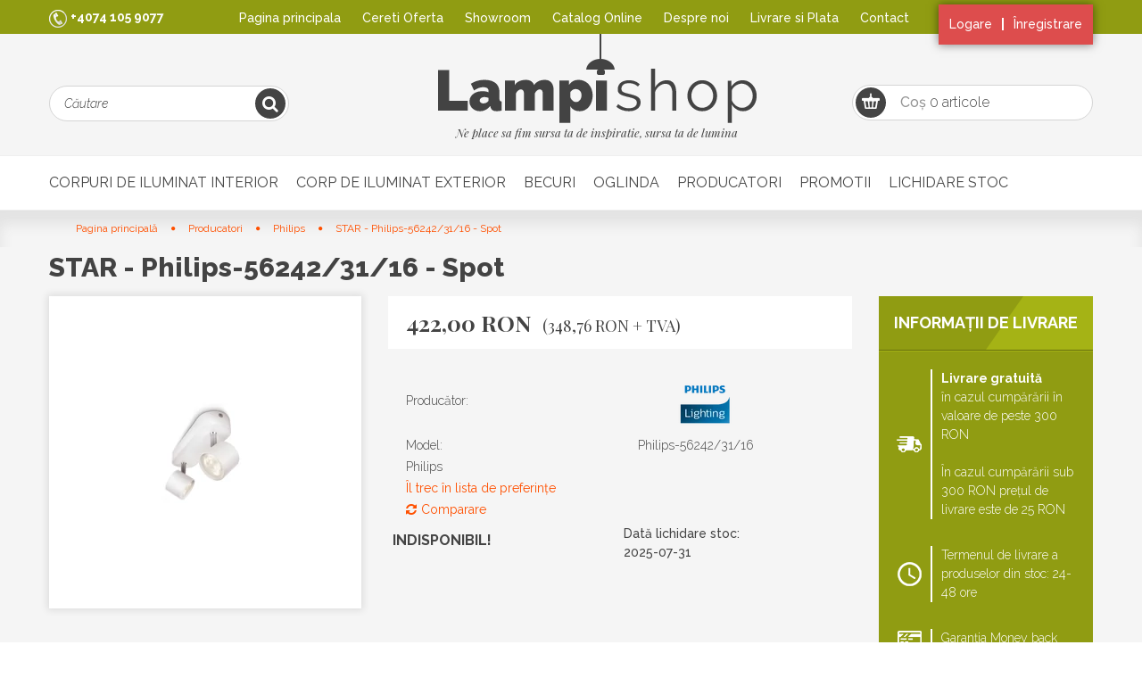

--- FILE ---
content_type: text/html; charset=UTF-8
request_url: https://lampishop.ro/star-philips-56242-31-16-spot
body_size: 19277
content:
<!DOCTYPE html>
<!--[if lt IE 7]>      <html class="no-js lt-ie10 lt-ie9 lt-ie8 lt-ie7" lang="ro" dir="ltr"> <![endif]-->
<!--[if IE 7]>         <html class="no-js lt-ie10 lt-ie9 lt-ie8" lang="ro" dir="ltr"> <![endif]-->
<!--[if IE 8]>         <html class="no-js lt-ie10 lt-ie9" lang="ro" dir="ltr"> <![endif]-->
<!--[if IE 9]>         <html class="no-js lt-ie10" lang="ro" dir="ltr"> <![endif]-->
<!--[if gt IE 10]><!--> <html class="no-js" lang="ro" dir="ltr"> <!--<![endif]-->
<head>
    <title>STAR - Philips-56242/31/16 - Spot - Philips - LampiShop | Solutii economice si eficiente de iluminat</title>
    <meta charset="utf-8">
    <meta name="keywords" content="STAR - Philips-56242/31/16 - Spot, candelabre, iluminat interior, iluminat exterior, magazin de lampi, veioze, lustre, lampadare, becuri">
    <meta name="description" content="Alege STAR - Philips-56242/31/16 - Spot de pe site-ul nostru - din categoria Philips, la pretul de 422,00 RON">
    <meta name="robots" content="index, follow">
    <link rel="image_src" href="https://lampishop.cdn.shoprenter.hu/custom/lampishop/image/data/product/Philips-562423116.jpg.webp?lastmod=1657191884.1675329810">
    <meta property="og:title" content="STAR - Philips-56242/31/16 - Spot" />
    <meta property="og:type" content="product" />
    <meta property="og:url" content="https://lampishop.ro/star-philips-56242-31-16-spot" />
    <meta property="og:image" content="https://lampishop.cdn.shoprenter.hu/custom/lampishop/image/cache/w955h500/product/Philips-562423116.jpg.webp?lastmod=1657191884.1675329810" />
    <meta property="og:description" content="Philips" />
    <link href="https://lampishop.cdn.shoprenter.hu/custom/lampishop/image/data/-template-lampishop-/favicon.png?lastmod=1471527646.1675329810" rel="icon" />
    <link href="https://lampishop.cdn.shoprenter.hu/custom/lampishop/image/data/-template-lampishop-/favicon.png?lastmod=1471527646.1675329810" rel="apple-touch-icon" />
    <base href="https://lampishop.ro:443" />
    <meta name="google-site-verification" content="AFJborEnWpc-gKcZLsq5gKHVrTNQ1Fts0catzDJb_BE" />
<meta name="facebook-domain-verification" content="529z4vfv28cqv3j10uy0epi3u5qvmv" />

    <meta name="viewport" content="width=device-width, initial-scale=1">
            <link href="https://lampishop.ro/star-philips-56242-31-16-spot" rel="canonical">
    
    <!-- Custom styles for this template -->
    <link rel="stylesheet" href="//maxcdn.bootstrapcdn.com/font-awesome/4.7.0/css/font-awesome.min.css">
            
        
        
    
            <link rel="stylesheet" href="https://lampishop.cdn.shoprenter.hu/web/compiled/css/fancybox2.css?v=1768402760" media="screen">
            <link rel="stylesheet" href="https://lampishop.cdn.shoprenter.hu/web/compiled/css/fonts.css?v=1768402760" media="screen">
            <link rel="stylesheet" href="https://lampishop.cdn.shoprenter.hu/web/compiled/css/global_bootstrap.css?v=1768402760" media="screen">
            <link rel="stylesheet" href="//fonts.googleapis.com/css?family=Playfair+Display:400,400italic,700,700italic|Raleway:300italic,300,400italic,400,500,500italic,800italic,800,700,700italic|Open+Sans+Condensed:300,700&subset=latin,latin-ext,cyrillic" media="screen">
            <link rel="stylesheet" href="https://lampishop.cdn.shoprenter.hu/custom/lampishop/catalog/view/theme/lampishop/stylesheet/1570633800.0.1742909875.0.css?v=null.1675329810" media="screen">
        <script>
        window.nonProductQuality = 80;
    </script>
    <script src="//ajax.googleapis.com/ajax/libs/jquery/1.10.2/jquery.min.js"></script>
    <script>window.jQuery || document.write('<script src="https://lampishop.cdn.shoprenter.hu/catalog/view/javascript/jquery/jquery-1.10.2.min.js?v=1484139539"><\/script>')</script>

            <script src="https://lampishop.cdn.shoprenter.hu/web/compiled/js/countdown.js?v=1768402759"></script>
            
        <!-- Header JavaScript codes -->
            <script src="https://lampishop.cdn.shoprenter.hu/web/compiled/js/legacy_newsletter.js?v=1768402759"></script>
                    <script src="https://lampishop.cdn.shoprenter.hu/catalog/view/theme/lampishop/javascript/template.js?v=1484139539"></script>
                    <script src="https://lampishop.cdn.shoprenter.hu/web/compiled/js/base.js?v=1768402759"></script>
                    <script src="https://lampishop.cdn.shoprenter.hu/web/compiled/js/fancybox2.js?v=1768402759"></script>
                    <script src="https://lampishop.cdn.shoprenter.hu/web/compiled/js/before_starter2_productpage.js?v=1768402759"></script>
                    <script src="https://lampishop.cdn.shoprenter.hu/web/compiled/js/before_starter.js?v=1768402759"></script>
                    <script src="https://lampishop.cdn.shoprenter.hu/web/compiled/js/before_starter2_head.js?v=1768402759"></script>
                    <script src="https://lampishop.cdn.shoprenter.hu/web/compiled/js/base_bootstrap.js?v=1768402759"></script>
                    <!-- Header jQuery onLoad scripts -->
    <script>
        window.countdownFormat = '%D:%H:%M:%S';
        //<![CDATA[
        var BASEURL = 'https://lampishop.ro';
Currency = {"symbol_left":"","symbol_right":" RON","decimal_place":2,"decimal_point":",","thousand_point":".","currency":"RON","value":1};
var ShopRenter = ShopRenter || {}; ShopRenter.product = {"id":23741,"sku":"Philips-56242\/31\/16","currency":"RON","unitName":"buc","price":422,"name":"STAR - Philips-56242\/31\/16 - Spot","brand":"Philips","currentVariant":[],"parent":{"id":23741,"sku":"Philips-56242\/31\/16","unitName":"buc","price":422,"name":"STAR - Philips-56242\/31\/16 - Spot"}};

        $(document).ready(function(){
        // DOM ready
            
                $('.fancybox').fancybox({
                    maxWidth: 820,
                    maxHeight: 650,
                    afterLoad: function(){
                        wrapCSS = $(this.element).data('fancybox-wrapcss');
                        if(wrapCSS){
                            $('.fancybox-wrap').addClass(wrapCSS);
                        }
                    },
                    helpers: {
                        thumbs: {
                            width: 50,
                            height: 50
                        }
                    }
                });
                $('.fancybox-inline').fancybox({
                    maxWidth: 820,
                    maxHeight: 650,
                    type:'inline'
                });
                

        // /DOM ready
        });
        $(window).load(function(){
        // OnLoad
            new WishlistHandler('wishlist-add','');

        // /OnLoad
        });
        //]]>
    </script>
    
        <script src="https://lampishop.cdn.shoprenter.hu/web/compiled/js/vue/manifest.bundle.js?v=1768402756"></script>
<script>
    var ShopRenter = ShopRenter || {};
    ShopRenter.onCartUpdate = function (callable) {
        document.addEventListener('cartChanged', callable)
    };
    ShopRenter.onItemAdd = function (callable) {
        document.addEventListener('AddToCart', callable)
    };
    ShopRenter.onItemDelete = function (callable) {
        document.addEventListener('deleteCart', callable)
    };
    ShopRenter.onSearchResultViewed = function (callable) {
        document.addEventListener('AuroraSearchResultViewed', callable)
    };
    ShopRenter.onSubscribedForNewsletter = function (callable) {
        document.addEventListener('AuroraSubscribedForNewsletter', callable)
    };
    ShopRenter.onCheckoutInitiated = function (callable) {
        document.addEventListener('AuroraCheckoutInitiated', callable)
    };
    ShopRenter.onCheckoutShippingInfoAdded = function (callable) {
        document.addEventListener('AuroraCheckoutShippingInfoAdded', callable)
    };
    ShopRenter.onCheckoutPaymentInfoAdded = function (callable) {
        document.addEventListener('AuroraCheckoutPaymentInfoAdded', callable)
    };
    ShopRenter.onCheckoutOrderConfirmed = function (callable) {
        document.addEventListener('AuroraCheckoutOrderConfirmed', callable)
    };
    ShopRenter.onCheckoutOrderPaid = function (callable) {
        document.addEventListener('AuroraOrderPaid', callable)
    };
    ShopRenter.onCheckoutOrderPaidUnsuccessful = function (callable) {
        document.addEventListener('AuroraOrderPaidUnsuccessful', callable)
    };
    ShopRenter.onProductPageViewed = function (callable) {
        document.addEventListener('AuroraProductPageViewed', callable)
    };
    ShopRenter.onMarketingConsentChanged = function (callable) {
        document.addEventListener('AuroraMarketingConsentChanged', callable)
    };
    ShopRenter.onCustomerRegistered = function (callable) {
        document.addEventListener('AuroraCustomerRegistered', callable)
    };
    ShopRenter.onCustomerLoggedIn = function (callable) {
        document.addEventListener('AuroraCustomerLoggedIn', callable)
    };
    ShopRenter.onCustomerUpdated = function (callable) {
        document.addEventListener('AuroraCustomerUpdated', callable)
    };
    ShopRenter.onCartPageViewed = function (callable) {
        document.addEventListener('AuroraCartPageViewed', callable)
    };
    ShopRenter.customer = {"userId":0,"userClientIP":"18.188.70.55","userGroupId":8,"customerGroupTaxMode":"gross","customerGroupPriceMode":"gross_net_tax","email":"","phoneNumber":"","name":{"firstName":"","lastName":""}};
    ShopRenter.theme = {"name":"lampishop","family":"lampishop","parent":"rome"};
    ShopRenter.shop = {"name":"lampishop","locale":"ro","currency":{"code":"RON","rate":1},"domain":"lampishop.myshoprenter.hu"};
    ShopRenter.page = {"route":"product\/product","queryString":"star-philips-56242-31-16-spot"};

    ShopRenter.formSubmit = function (form, callback) {
        callback();
    };

    let loadedAsyncScriptCount = 0;
    function asyncScriptLoaded(position) {
        loadedAsyncScriptCount++;
        if (position === 'body') {
            if (document.querySelectorAll('.async-script-tag').length === loadedAsyncScriptCount) {
                if (/complete|interactive|loaded/.test(document.readyState)) {
                    document.dispatchEvent(new CustomEvent('asyncScriptsLoaded', {}));
                } else {
                    document.addEventListener('DOMContentLoaded', () => {
                        document.dispatchEvent(new CustomEvent('asyncScriptsLoaded', {}));
                    });
                }
            }
        }
    }
</script>

            <script type="text/javascript" async class="async-script-tag" onload="asyncScriptLoaded('header')" src="https://static2.rapidsearch.dev/resultpage.js?shop=lampishop.shoprenter.hu"></script>
            <script type="text/javascript" async class="async-script-tag" onload="asyncScriptLoaded('header')" src="https://onsite.optimonk.com/script.js?account=13322"></script>
    
                    <script type="text/javascript" src="https://lampishop.cdn.shoprenter.hu/web/compiled/js/vue/customerEventDispatcher.bundle.js?v=1768402756"></script>




    
    
                
            
            
            <!-- Facebook Pixel Code -->
<script>
  !function(f,b,e,v,n,t,s)
  {if(f.fbq)return;n=f.fbq=function(){n.callMethod?
  n.callMethod.apply(n,arguments):n.queue.push(arguments)};
  if(!f._fbq)f._fbq=n;n.push=n;n.loaded=!0;n.version='2.0';
  n.queue=[];t=b.createElement(e);t.async=!0;
  t.src=v;s=b.getElementsByTagName(e)[0];
  s.parentNode.insertBefore(t,s)}(window, document,'script',
  'https://connect.facebook.net/en_US/fbevents.js');
  fbq('consent', 'revoke');
fbq('init', '383061855220658');
  fbq('track', 'PageView');
document.addEventListener('AuroraProductPageViewed', function(auroraEvent) {
                    fbq('track', 'ViewContent', {
                        content_type: 'product',
                        content_ids: [auroraEvent.detail.product.id.toString()],
                        value: parseFloat(auroraEvent.detail.product.grossUnitPrice),
                        currency: auroraEvent.detail.product.currency
                    }, {
                        eventID: auroraEvent.detail.event.id
                    });
                });
document.addEventListener('AuroraAddedToCart', function(auroraEvent) {
    var fbpId = [];
    var fbpValue = 0;
    var fbpCurrency = '';

    auroraEvent.detail.products.forEach(function(item) {
        fbpValue += parseFloat(item.grossUnitPrice) * item.quantity;
        fbpId.push(item.id);
        fbpCurrency = item.currency;
    });


    fbq('track', 'AddToCart', {
        content_ids: fbpId,
        content_type: 'product',
        value: fbpValue,
        currency: fbpCurrency
    }, {
        eventID: auroraEvent.detail.event.id
    });
})
window.addEventListener('AuroraMarketingCookie.Changed', function(event) {
            let consentStatus = event.detail.isAccepted ? 'grant' : 'revoke';
            if (typeof fbq === 'function') {
                fbq('consent', consentStatus);
            }
        });
</script>
<noscript><img height="1" width="1" style="display:none"
  src="https://www.facebook.com/tr?id=383061855220658&ev=PageView&noscript=1"
/></noscript>
<!-- End Facebook Pixel Code -->
            <!-- Google Tag Manager -->
<script>(function(w,d,s,l,i){w[l]=w[l]||[];w[l].push({'gtm.start':
new Date().getTime(),event:'gtm.js'});var f=d.getElementsByTagName(s)[0],
j=d.createElement(s),dl=l!='dataLayer'?'&l='+l:'';j.async=true;j.src=
'https://www.googletagmanager.com/gtm.js?id='+i+dl;f.parentNode.insertBefore(j,f);
})(window,document,'script','dataLayer','GTM-5DCM8NG');</script>
<!-- End Google Tag Manager -->
            <!-- Global site tag (gtag.js) - Google Ads: 964322065 -->
<script async src="https://www.googletagmanager.com/gtag/js?id=AW-964322065"></script>
<script>
  window.dataLayer = window.dataLayer || [];
  function gtag(){dataLayer.push(arguments);}
  gtag('js', new Date());

  gtag('config', 'AW-964322065');
</script>

            
                <!--Global site tag(gtag.js)--><script async src="https://www.googletagmanager.com/gtag/js?id=AW-964322065"></script><script>window.dataLayer=window.dataLayer||[];function gtag(){dataLayer.push(arguments);}
gtag('js',new Date());gtag('config','AW-964322065',{"allow_enhanced_conversions":true});gtag('config','G-QC1RDM56JC');</script>                                <script type="text/javascript" src="https://lampishop.cdn.shoprenter.hu/web/compiled/js/vue/GA4EventSender.bundle.js?v=1768402756"></script>

    
    
</head>

<body id="body" class="bootstrap-body page-body flypage_body body-pathway-top desktop-device-body body-pathway-top lampishop-body" role="document">
            <!-- Google Tag Manager (noscript) -->
<noscript><iframe src="https://www.googletagmanager.com/ns.html?id=GTM-5DCM8NG"
height="0" width="0" style="display:none;visibility:hidden"></iframe></noscript>
<!-- End Google Tag Manager (noscript) -->
    
<div id="fb-root"></div>
<script>(function (d, s, id) {
        var js, fjs = d.getElementsByTagName(s)[0];
        if (d.getElementById(id)) return;
        js = d.createElement(s);
        js.id = id;
        js.src = "//connect.facebook.net/ro_RO/sdk/xfbml.customerchat.js#xfbml=1&version=v2.12&autoLogAppEvents=1";
        fjs.parentNode.insertBefore(js, fjs);
    }(document, "script", "facebook-jssdk"));
</script>



            
    
                <!-- cached -->




        







    
    
    <link media="screen and (max-width: 992px)" rel="stylesheet" href="https://lampishop.cdn.shoprenter.hu/catalog/view/javascript/jquery/jquery-mmenu/dist/css/jquery.mmenu.all.css?v=1484139539">
    <script src="https://lampishop.cdn.shoprenter.hu/catalog/view/javascript/jquery/jquery-mmenu/dist/js/jquery.mmenu.all.min.js?v=1484139539"></script>
        <script src="https://lampishop.cdn.shoprenter.hu/catalog/view/javascript/jquery/product_count_in_cart.js?v=1530610005"></script>

    <script>
        $(document).ready(function(){$('#menu-nav').mmenu({navbar:{title:'Meniu'},extensions:["theme-dark","border-full"],offCanvas:{position:"left",zposition:"back"},counters:true,searchfield:{add:true,search:true,placeholder:'search',noResults:''}});function setLanguagesMobile(type){$('.'+type+'-change-mobile').click(function(e){e.preventDefault();$('#'+type+'_value_mobile').attr('value',$(this).data('value'));$('#mobile_'+type+'_form').submit();});}
setLanguagesMobile('language');setLanguagesMobile('currency');});    </script>

    <form action="index.php" method="post" enctype="multipart/form-data" id="mobile_currency_form">
        <input id="currency_value_mobile" type="hidden" value="" name="currency_id"/>
    </form>

    <form action="index.php" method="post" enctype="multipart/form-data" id="mobile_language_form">
        <input id="language_value_mobile" type="hidden" value="" name="language_code"/>
    </form>

    
    <div id="menu-nav">
        <ul>
                                            <li class="mm-title mm-group-title text-center"><span><i class="fa fa-tags sr-icon-tags"></i> Categorii</span></li>
    
    <li>
    <a href="https://lampishop.ro/corpuri-de-iluminat-interior">            <h3 class="category-list-link-text">Corpuri de iluminat interior</h3>
        </a>
            <ul><li>
    <a href="https://lampishop.ro/corpuri-de-iluminat-interior/candelabre-lustre">            Candelabre si Lustre
        </a>
    </li><li>
    <a href="https://lampishop.ro/corpuri-de-iluminat-interior/pendul-90">            Pendul
        </a>
    </li><li>
    <a href="https://lampishop.ro/corpuri-de-iluminat-interior/aplice-de-perete-57">            Aplice de perete
        </a>
    </li><li>
    <a href="https://lampishop.ro/corpuri-de-iluminat-interior/lampadare-62">            Lampadare
        </a>
    </li><li>
    <a href="https://lampishop.ro/corpuri-de-iluminat-interior/plafoniere-61">            Plafoniere
        </a>
    </li><li>
    <a href="https://lampishop.ro/corpuri-de-iluminat-interior/lampi-de-baie-78">            Lampi de baie
        </a>
    </li><li>
    <a href="https://lampishop.ro/corpuri-de-iluminat-interior/lampi-pentru-copii-82">            Lampi pentru copii
        </a>
    </li><li>
    <a href="https://lampishop.ro/corpuri-de-iluminat-interior/veioze-59">            Veioze
        </a>
            <ul><li>
    <a href="https://lampishop.ro/corpuri-de-iluminat-interior/veioze-59/lampa-de-citit-104">            Lampa de citit
        </a>
    </li><li>
    <a href="https://lampishop.ro/corpuri-de-iluminat-interior/veioze-59/lampi-cu-clema-105">            Lampi cu clema
        </a>
    </li><li>
    <a href="https://lampishop.ro/corpuri-de-iluminat-interior/veioze-59/veioze-cu-sensor-de-atingere-83">            Veioze cu sensor de atingere
        </a>
    </li><li>
    <a href="https://lampishop.ro/corpuri-de-iluminat-interior/veioze-59/veioze-de-birou-79">            Veioze de birou
        </a>
    </li></ul>
    </li><li>
    <a href="https://lampishop.ro/corpuri-de-iluminat-interior/iluminat-tablou-76">            Iluminat tablou
        </a>
    </li><li>
    <a href="https://lampishop.ro/corpuri-de-iluminat-interior/corpuri-de-iluminat-cu-ventilator-77">            Corpuri de iluminat cu ventilator
        </a>
    </li><li>
    <a href="https://lampishop.ro/corpuri-de-iluminat-interior/corp-de-iluminat-tip-panou-101">            Corp de iluminat tip panou
        </a>
    </li><li>
    <a href="https://lampishop.ro/corpuri-de-iluminat-interior/corpuri-de-neon-65">            Corpuri de neon
        </a>
    </li><li>
    <a href="https://lampishop.ro/corpuri-de-iluminat-interior/sistem-cu-sina-106">            Sistem cu sina
        </a>
            <ul><li>
    <a href="https://lampishop.ro/corpuri-de-iluminat-interior/sistem-cu-sina-106/pendul-pentru-sina">            Pendul
        </a>
    </li><li>
    <a href="https://lampishop.ro/corpuri-de-iluminat-interior/sistem-cu-sina-106/spot-pentru-sistem-cu-sina">            Spot pentru sistem cu sina
        </a>
    </li><li>
    <a href="https://lampishop.ro/corpuri-de-iluminat-interior/sistem-cu-sina-106/sina-magnetica">            Sistem sina magnetica
        </a>
            <ul><li>
    <a href="https://lampishop.ro/corpuri-de-iluminat-interior/sistem-cu-sina-106/sina-magnetica/accesorii-sistem-magnetic">            Accesorii sistem magnetic
        </a>
    </li><li>
    <a href="https://lampishop.ro/corpuri-de-iluminat-interior/sistem-cu-sina-106/sina-magnetica/sina-pentru-sistem-magnetic">            Sina magnetica
        </a>
    </li><li>
    <a href="https://lampishop.ro/corpuri-de-iluminat-interior/sistem-cu-sina-106/sina-magnetica/sursa-de-lumina-sistem-magnetic">            Sursa de lumina sistem magnetic
        </a>
    </li></ul>
    </li><li>
    <a href="https://lampishop.ro/corpuri-de-iluminat-interior/sistem-cu-sina-106/sina">            Sina
        </a>
    </li></ul>
    </li><li>
    <a href="https://lampishop.ro/corpuri-de-iluminat-interior/spoturi-63">            Spoturi
        </a>
    </li><li>
    <a href="https://lampishop.ro/corpuri-de-iluminat-interior/spoturi-incastrabile-64">            Spoturi incastrabile
        </a>
            <ul><li>
    <a href="https://lampishop.ro/corpuri-de-iluminat-interior/spoturi-incastrabile-64/iluminat-trepte">            Iluminat trepte
        </a>
    </li></ul>
    </li><li>
    <a href="https://lampishop.ro/corpuri-de-iluminat-interior/led-panel">            Panouri cu LED
        </a>
    </li><li>
    <a href="https://lampishop.ro/corpuri-de-iluminat-interior/lampi-decorative-81">            Lampi decorative
        </a>
            <ul><li>
    <a href="https://lampishop.ro/corpuri-de-iluminat-interior/lampi-decorative-81/lampi-de-sare-80">            Lampi de sare
        </a>
    </li></ul>
    </li><li>
    <a href="https://lampishop.ro/corpuri-de-iluminat-interior/lampi-de-veghe-72">            Lampi de veghe
        </a>
    </li><li>
    <a href="https://lampishop.ro/corpuri-de-iluminat-interior/accesori-75">            Accesorii
        </a>
            <ul><li>
    <a href="https://lampishop.ro/corpuri-de-iluminat-interior/accesori-75/abajuri">            Abajuri
        </a>
    </li><li>
    <a href="https://lampishop.ro/corpuri-de-iluminat-interior/accesori-75/benzi-led-74">            Benzi LED
        </a>
            <ul><li>
    <a href="https://lampishop.ro/corpuri-de-iluminat-interior/accesori-75/benzi-led-74/banda-led-accesori">            Accesori
        </a>
    </li><li>
    <a href="https://lampishop.ro/corpuri-de-iluminat-interior/accesori-75/benzi-led-74/profil-alu">            Profil Aluminiu
        </a>
    </li></ul>
    </li><li>
    <a href="https://lampishop.ro/corpuri-de-iluminat-interior/accesori-75/cablu">            Cablu
        </a>
    </li><li>
    <a href="https://lampishop.ro/corpuri-de-iluminat-interior/accesori-75/driver">            LED Driver
        </a>
    </li><li>
    <a href="https://lampishop.ro/corpuri-de-iluminat-interior/accesori-75/sensori-73">            Senzori
        </a>
    </li><li>
    <a href="https://lampishop.ro/corpuri-de-iluminat-interior/accesori-75/transformator-126">            Transformator
        </a>
    </li><li>
    <a href="https://lampishop.ro/corpuri-de-iluminat-interior/accesori-75/sistem-sina">            Sistem cu sina
        </a>
    </li><li>
    <a href="https://lampishop.ro/corpuri-de-iluminat-interior/accesori-75/exit">            Exituri
        </a>
    </li></ul>
    </li></ul>
    </li><li>
    <a href="https://lampishop.ro/iluminat-pentru-exterior-84">            <h3 class="category-list-link-text">Corp de iluminat exterior</h3>
        </a>
            <ul><li>
    <a href="https://lampishop.ro/iluminat-pentru-exterior-84/aplica-exterior-85">            Aplica exterior
        </a>
    </li><li>
    <a href="https://lampishop.ro/iluminat-pentru-exterior-84/aplica-exterior-cu-sensor-103">            Aplica exterior cu sensor
        </a>
    </li><li>
    <a href="https://lampishop.ro/iluminat-pentru-exterior-84/incastrabil-89">            Incastrabil
        </a>
    </li><li>
    <a href="https://lampishop.ro/iluminat-pentru-exterior-84/incastrabil-in-sol-87">            Incastrabil in sol
        </a>
    </li><li>
    <a href="https://lampishop.ro/iluminat-pentru-exterior-84/lampi-de-decor-102">            Lampi de decor
        </a>
    </li><li>
    <a href="https://lampishop.ro/iluminat-pentru-exterior-84/pendul-exterior-99">            Pendul exterior
        </a>
    </li><li>
    <a href="https://lampishop.ro/iluminat-pentru-exterior-84/plafoniere-exterior-100">            Plafoniere exterior
        </a>
    </li><li>
    <a href="https://lampishop.ro/iluminat-pentru-exterior-84/reflectoare-66">            Reflectoare
        </a>
    </li><li>
    <a href="https://lampishop.ro/iluminat-pentru-exterior-84/solare-86">            Solare
        </a>
    </li><li>
    <a href="https://lampishop.ro/iluminat-pentru-exterior-84/lampadare-exterior-88">            Stalp exterior
        </a>
    </li><li>
    <a href="https://lampishop.ro/iluminat-pentru-exterior-84/accesori-ext">            Accesori
        </a>
    </li></ul>
    </li><li>
    <a href="https://lampishop.ro/becuri-67">            <h3 class="category-list-link-text">Becuri</h3>
        </a>
            <ul><li>
    <a href="https://lampishop.ro/becuri-67/_decore-bulb">            Bec Decor
        </a>
    </li><li>
    <a href="https://lampishop.ro/becuri-67/becuri-cu-led-68">            Becuri cu LED
        </a>
    </li><li>
    <a href="https://lampishop.ro/becuri-67/becuri-economice-69">            Becuri economice
        </a>
    </li><li>
    <a href="https://lampishop.ro/becuri-67/becuri-halogen-70">            Becuri halogen
        </a>
    </li><li>
    <a href="https://lampishop.ro/becuri-67/tuburi-neoane-71">            Neoane
        </a>
    </li></ul>
    </li><li>
    <a href="https://lampishop.ro/oglinda">            <h3 class="category-list-link-text">Oglinda</h3>
        </a>
    </li><li>
    <a href="https://lampishop.ro/producatori">            <h3 class="category-list-link-text">Producatori</h3>
        </a>
            <ul><li>
    <a href="https://lampishop.ro/producatori/aldex">            Aldex
        </a>
    </li><li>
    <a href="https://lampishop.ro/producatori/alfa-115">            Alfa
        </a>
    </li><li>
    <a href="https://lampishop.ro/producatori/azzardo_127">            Azzardo
        </a>
    </li><li>
    <a href="https://lampishop.ro/producatori/eglo_112">            Eglo
        </a>
            <ul><li>
    <a href="https://lampishop.ro/producatori/eglo_112/gloockler">            Glööckler
        </a>
    </li><li>
    <a href="https://lampishop.ro/producatori/eglo_112/textile">            Textil
        </a>
    </li><li>
    <a href="https://lampishop.ro/producatori/eglo_112/vintage">            Vintage
        </a>
    </li></ul>
    </li><li>
    <a href="https://lampishop.ro/producatori/elstead_227">            Elstead
        </a>
    </li><li>
    <a href="https://lampishop.ro/producatori/emibig">            Emibig
        </a>
    </li><li>
    <a href="https://lampishop.ro/producatori/emithor">            Emithor
        </a>
    </li><li>
    <a href="https://lampishop.ro/producatori/globo_122">            Globo
        </a>
    </li><li>
    <a href="https://lampishop.ro/producatori/ideallux">            IdealLux
        </a>
    </li><li>
    <a href="https://lampishop.ro/producatori/immax-neo-by-luxera">            Immax NEO
        </a>
    </li><li>
    <a href="https://lampishop.ro/producatori/jupiter">            Jupiter
        </a>
    </li><li>
    <a href="https://lampishop.ro/producatori/lemir">            Lemir
        </a>
    </li><li>
    <a href="https://lampishop.ro/producatori/leuchten-direkt-by-luxera-group">            Leuchten Direkt
        </a>
    </li><li>
    <a href="https://lampishop.ro/producatori/lucide-114">            Lucide
        </a>
    </li><li>
    <a href="https://lampishop.ro/producatori/luxera_124">            Luxera
        </a>
    </li><li>
    <a href="https://lampishop.ro/producatori/markslodj">            Markslöjd
        </a>
    </li><li>
    <a href="https://lampishop.ro/producatori/massive">            Massive
        </a>
    </li><li>
    <a href="https://lampishop.ro/producatori/maxlight">            Maxlight
        </a>
    </li><li>
    <a href="https://lampishop.ro/producatori/_maytoni">            Maytoni
        </a>
    </li><li>
    <a href="https://lampishop.ro/producatori/namat">            Namat
        </a>
    </li><li>
    <a href="https://lampishop.ro/producatori/nino-luechten">            Nino Leuchten
        </a>
    </li><li>
    <a href="https://lampishop.ro/producatori/nova-luce">            NovaLuce
        </a>
    </li><li>
    <a href="https://lampishop.ro/producatori/nowodvorski_117">            Nowodvorski
        </a>
    </li><li>
    <a href="https://lampishop.ro/producatori/pannonled">            Pannon-LED
        </a>
    </li><li>
    <a href="https://lampishop.ro/producatori/philips">            Philips
        </a>
    </li><li>
    <a href="https://lampishop.ro/producatori/prezent_123">            Prezent
        </a>
    </li><li>
    <a href="https://lampishop.ro/producatori/rabalux_113">            Rábalux
        </a>
    </li><li>
    <a href="https://lampishop.ro/producatori/redo-group">            RedoGroup
        </a>
            <ul><li>
    <a href="https://lampishop.ro/producatori/redo-group/4concepts">            Smarter
        </a>
    </li></ul>
    </li><li>
    <a href="https://lampishop.ro/producatori/savoy">            Savoy
        </a>
    </li><li>
    <a href="https://lampishop.ro/producatori/scharfer-128">            Scharfer
        </a>
    </li><li>
    <a href="https://lampishop.ro/producatori/searchlight">            Searchlight
        </a>
    </li><li>
    <a href="https://lampishop.ro/producatori/sigmalux">            Sigmalux
        </a>
    </li><li>
    <a href="https://lampishop.ro/producatori/slamp">            Slamp
        </a>
    </li><li>
    <a href="https://lampishop.ro/producatori/slv_bigwhite">            SLV - Big White
        </a>
    </li><li>
    <a href="https://lampishop.ro/producatori/sylvania">            Sylvania
        </a>
    </li><li>
    <a href="https://lampishop.ro/producatori/tk-lighting">            TK lighting
        </a>
    </li><li>
    <a href="https://lampishop.ro/producatori/trio">            Trio
        </a>
    </li><li>
    <a href="https://lampishop.ro/producatori/vtac-innovativ-led-lighting">            Vtac
        </a>
    </li><li>
    <a href="https://lampishop.ro/producatori/vtacpro-premium-innovativ-led-lighting">            VtacPro
        </a>
    </li><li>
    <a href="https://lampishop.ro/producatori/zuma_120">            Zuma
        </a>
    </li></ul>
    </li><li>
    <a href="https://lampishop.ro/promotii-110">            <h3 class="category-list-link-text">Promotii</h3>
        </a>
    </li><li>
    <a href="https://lampishop.ro/lichidare-stoc">            <h3 class="category-list-link-text">Lichidare stoc</h3>
        </a>
    </li>

                        <li class="mm-title mm-group-title text-center"><span><i class="fa fa-list-alt sr-icon-list"></i> Meniuri</span></li>
    
                            <li class="informations-mobile-menu-item">
                <a href="https://lampishop.ro" target="_self">Pagina principala</a>
                            </li>
                    <li class="informations-mobile-menu-item">
                <a href="https://anpc.ro/" target="_self">ANPC</a>
                            </li>
                    <li class="informations-mobile-menu-item">
                <a href="https://lampishop.ro/factor_ip" target="_self">Factor de protectie</a>
                            </li>
                    <li class="informations-mobile-menu-item">
                <a href="https://lampishop.ro/maiieftin" target="_self">Ati gasit in alta parte mai ieftin?</a>
                            </li>
                    <li class="informations-mobile-menu-item">
                <a href="https://lampishop.ro/_warranty" target="_self">Garanţie de satisfacţie 100%</a>
                            </li>
                    <li class="informations-mobile-menu-item">
                <a href="https://lampishop.ro/politici-si-termeni-de-confidentialitate" target="_self">Politici si termeni de confidentialitate</a>
                            </li>
                    <li class="informations-mobile-menu-item">
                <a href="https://lampishop.ro/protectia-datelor-personale" target="_self">Protecția datelor personale</a>
                            </li>
                    <li class="informations-mobile-menu-item">
                <a href="https://lampishop.ro/catalog-online" target="_self">Catalog Online</a>
                            </li>
                    <li class="informations-mobile-menu-item">
                <a href="https://lampishop.ro/despre_noi" target="_self">Despre noi</a>
                            </li>
                    <li class="informations-mobile-menu-item">
                <a href="https://lampishop.ro/vasarlasi_feltetelek_5" target="_self">Condiţii de cumpărare</a>
                            </li>
                    <li class="informations-mobile-menu-item">
                <a href="https://lampishop.ro/adatvedelmi_nyilatkozat_3" target="_self">Securitatea datelor personale şi a informaţiilor</a>
                            </li>
                    <li class="informations-mobile-menu-item">
                <a href="https://lampishop.ro/livrare_plata" target="_self">Livrare si Plata</a>
                            </li>
                    <li class="informations-mobile-menu-item">
                <a href="https://lampishop.ro/index.php?route=information/contact" target="_self">Contact</a>
                            </li>
                    <li class="informations-mobile-menu-item">
                <a href="https://lampishop.ro/garantie" target="_self">Garanţie</a>
                            </li>
            
        
        
                            <li class="mm-title mm-group-title text-center"><span><i class="fa fa-user sr-icon-user"></i> Intră și Înregistrează</span></li>
            <li class="customer-mobile-menu-item">
                <a href="index.php?route=account/login">Logare</a>
            </li>
            <li class="customer-mobile-menu-item">
                <a href="index.php?route=account/create">Înregistrare</a>
            </li>
            

            
        </ul>
    </div>

<div id="mobile-nav"
     class="responsive-menu Fixed hidden-print mobile-menu-orientation-left">
        <a class="mobile-headers mobile-content-header" href="#menu-nav">
        <i class="fa fa-bars sr-icon-hamburger-menu mobile-headers-icon"></i>
        <span class="mobile-headers-title">Meniu</span>
    </a>
    <div class="mobile-headers mobile-logo">
                    <a class="mobile-logo-link" href="/"><img style="border: 0; max-width: 60px;" src="https://lampishop.cdn.shoprenter.hu/custom/lampishop/image/cache/w60h60m00/Logo/LOGO_LampiShop-Lampa-Shop.png?v=1658749919" title="LampiShop" alt="LampiShop" /></a>
            </div>
    <a class="mobile-headers mobile-search-link search-popup-btn" data-toggle="collapse" data-target="#search">
        <i class="fa fa-search sr-icon-search mobile-headers-icon"></i>
    </a>
    <a class="mobile-headers mobile-cart-link" data-toggle="collapse" data-target="#module_cart">
        <i class="icon-sr-cart icon-sr-cart-7 mobile-headers-icon"></i>
        <div class="mobile-cart-product-count mobile-cart-empty hidden-md">
        </div>
    </a>
</div>
<!-- /cached -->
<!-- page-wrap -->
<div class="page-wrap">


    <div id="SR_scrollTop"></div>

    <!-- header -->
    <header>
                    <nav class="navbar header-navbar hidden-xs hidden-sm">
                <div class="container">
                    <div class="row">
                                                    
                            
                                                <div class="header-customcontent-wrapper">
                            <!-- cached -->


                    
            <div id="module_customcontent_wrapper" class="module-customcontent-wrapper">
        <div id="customcontent" class="module content-module home-position customcontent hide-top" >
                <div class="module-head">
                        <h4 class="module-head-title">Fejléc hívjon minket</h4>
            </div>
                <div class="module-body">
                        <div class="header-customcontent"><strong><span style="font-family:georgia,serif;">
	<img alt="" src="https://lampishop.cdn.shoprenter.hu/custom/lampishop/image/cache/w20h20q80np1/Logo/Phone.png?v=1553011199" style="width: 20px; height: 20px;" /> </span>+4074 105 9077</strong>
</div>
            </div>
                                </div>
                </div>
    <!-- /cached -->

                        </div>
                        <div class="header-topmenu">
                            <div id="topmenu-nav">
                                <!-- cached -->    <ul class="nav navbar-nav headermenu-list" role="menu">
                    <li>
                <a href="https://lampishop.ro"
                   target="_self"
                                        title="Pagina principala">
                    Pagina principala
                </a>
                            </li>
                    <li>
                <a href="https://lampishop.ro/cereti_oferta_21"
                   target="_self"
                                        title="Cereti Oferta">
                    Cereti Oferta
                </a>
                            </li>
                    <li>
                <a href="https://lampishop.ro/showroom_17"
                   target="_self"
                                        title="Showroom">
                    Showroom
                </a>
                            </li>
                    <li>
                <a href="https://lampishop.ro/catalog-online"
                   target="_self"
                                        title="Catalog Online">
                    Catalog Online
                </a>
                            </li>
                    <li>
                <a href="https://lampishop.ro/despre_noi"
                   target="_self"
                                        title="Despre noi">
                    Despre noi
                </a>
                            </li>
                    <li>
                <a href="https://lampishop.ro/livrare_plata"
                   target="_self"
                                        title="Livrare si Plata">
                    Livrare si Plata
                </a>
                            </li>
                    <li>
                <a href="https://lampishop.ro/index.php?route=information/contact"
                   target="_self"
                                        title="Contact">
                    Contact
                </a>
                            </li>
            </ul>
    <!-- /cached -->
                                <!-- cached -->    <ul id="login_wrapper" class="nav navbar-nav navbar-right login-list">
                    <li class="login-list-item">
    <a href="index.php?route=account/login" title="Logare">Logare</a>
</li>
<li class="create-list-item">
    <a href="index.php?route=account/create" title="Înregistrare">Înregistrare</a>
</li>            </ul>
<!-- /cached -->
                            </div>
                        </div>
                    </div>
                </div>
            </nav>
            <div class="header-middle">
                <div class="container header-container">
                    <div class="header-middle-row row">
                        <div class="header-middle-left">
                                                            <div class="col-md-12 header-col header-col-search">
                                    <div id="search" class="mm-fixed-top search-module">
    <div class="form-group">
        <div class="row module-search-row">
                                                    <div class="col-md-12 header-col col-search-input">
                                    <div class="input-group">
                    <input class="form-control disableAutocomplete" type="text" placeholder="Căutare" value=""
                           id="filter_keyword" 
                           onclick="this.value=(this.value==this.defaultValue)?'':this.value;"/>

                <span class="input-group-btn">
                    <button id="search_btn" onclick="moduleSearch();" class="btn btn-sm"><i class="fa fa-search sr-icon-search"></i></button>
                </span>
                </div>
            
                </div>
            
        </div>
    </div>
    <input type="hidden" id="filter_description"
            value="0"/><input type="hidden" id="search_shopname"
            value="lampishop"/>
    <div id="results" class="search-results"></div>
</div>

                                </div>
                                                    </div>
                        <div class="header-middle-right">
                            <div class="header-middle-right-row">
                                <!-- cached --><div id="logo" class="module content-module header-position logo-module logo-image hide-top">
            <a href="/"><img style="border: 0; max-width: 357px;" src="https://lampishop.cdn.shoprenter.hu/custom/lampishop/image/cache/w357h101m00/-template-lampishop-/logo.png?v=1648801530" title="LampiShop" alt="LampiShop" /></a>
                <span class="secondary-logo-text">Ne place sa fim sursa ta de inspiratie, sursa ta de lumina</span>
    </div><!-- /cached -->
                                                                                                
                                                            </div>
                        </div>
                    </div>
                </div>
            </div>
            <div class="header-categories-wrapper sticky-head">
                <div class="container header-categories">
                    <div class="row">
                        


                    
            <div id="module_category_wrapper" class="module-category-wrapper">
        <div id="category" class="module content-module header-position hide-top category-module hidden-xs hidden-sm" >
                <div class="module-head">
                        <h3 class="module-head-title">Categorii</h3>
            </div>
                <div class="module-body">
                        <div id="category-nav">
            


<ul class="category category_menu sf-menu sf-horizontal cached">
    <li id="cat_107" class="item category-list module-list parent even dropDownParent align-0">
    <a href="https://lampishop.ro/corpuri-de-iluminat-interior" class="category-list-link module-list-link">
                    <h3 class="category-list-link-text">Corpuri de iluminat interior</h3>
            </a>
    <ul class="children subTreeDropDown">
        <li style="width: 800px; height: 300px">
            <div bis_size="{"x":0,"y":0,"w":0,"h":0,"abs_x":0,"abs_y":909}" class="custom-category-dropdown">
	<div bis_size="{"x":0,"y":0,"w":0,"h":0,"abs_x":0,"abs_y":909}" class="costum-category-dropdown">
		<ul bis_size="{"x":0,"y":0,"w":0,"h":0,"abs_x":0,"abs_y":909}">
		</ul>
	</div>

	<ul bis_size="{"x":0,"y":0,"w":0,"h":0,"abs_x":0,"abs_y":909}">
		<li bis_size="{"x":0,"y":0,"w":0,"h":0,"abs_x":0,"abs_y":909}"><span bis_size="{"x":0,"y":0,"w":0,"h":0,"abs_x":0,"abs_y":909}" style="font-size:20px;"><span bis_size="{"x":0,"y":0,"w":0,"h":0,"abs_x":0,"abs_y":909}" style="font-family:georgia,serif;"><a bis_size="{"x":0,"y":0,"w":0,"h":0,"abs_x":0,"abs_y":909}" href="/produse_107/lustre_58"><span bis_size="{"x":0,"y":0,"w":0,"h":0,"abs_x":0,"abs_y":909}" style="color:#696969;">Candelabre si Lustre</span></a></span><span bis_size="{"x":0,"y":0,"w":0,"h":0,"abs_x":0,"abs_y":909}" style="color:#696969;"></span></span></li>
		<li bis_size="{"x":0,"y":0,"w":0,"h":0,"abs_x":0,"abs_y":909}"><span bis_size="{"x":0,"y":0,"w":0,"h":0,"abs_x":0,"abs_y":909}" style="font-size:20px;"><span bis_size="{"x":0,"y":0,"w":0,"h":0,"abs_x":0,"abs_y":909}" style="font-family:georgia,serif;"><a bis_size="{"x":0,"y":0,"w":0,"h":0,"abs_x":0,"abs_y":909}" href="/produse_107/pendul_90"><span bis_size="{"x":0,"y":0,"w":0,"h":0,"abs_x":0,"abs_y":909}" style="color:#696969;">Pendul</span></a></span></span></li>
		<li bis_size="{"x":0,"y":0,"w":0,"h":0,"abs_x":0,"abs_y":909}"><span bis_size="{"x":0,"y":0,"w":0,"h":0,"abs_x":0,"abs_y":909}" style="font-size:20px;"><span bis_size="{"x":0,"y":0,"w":0,"h":0,"abs_x":0,"abs_y":909}" style="font-family:georgia,serif;"><a bis_size="{"x":0,"y":0,"w":0,"h":0,"abs_x":0,"abs_y":909}" href="/produse_107/aplice_de_perete_57"><span bis_size="{"x":0,"y":0,"w":0,"h":0,"abs_x":0,"abs_y":909}" style="color:#696969;">Aplice de perete</span></a></span></span></li>
		<li bis_size="{"x":0,"y":0,"w":0,"h":0,"abs_x":0,"abs_y":909}"><span bis_size="{"x":0,"y":0,"w":0,"h":0,"abs_x":0,"abs_y":909}" style="font-size:20px;"><span bis_size="{"x":0,"y":0,"w":0,"h":0,"abs_x":0,"abs_y":909}" style="font-family:georgia,serif;"><a bis_size="{"x":0,"y":0,"w":0,"h":0,"abs_x":0,"abs_y":909}" href="/produse_107/lampadare_62"><span bis_size="{"x":0,"y":0,"w":0,"h":0,"abs_x":0,"abs_y":909}" style="color:#696969;">Lampadare</span></a></span></span></li>
		<li bis_size="{"x":0,"y":0,"w":0,"h":0,"abs_x":0,"abs_y":909}"><span bis_size="{"x":0,"y":0,"w":0,"h":0,"abs_x":0,"abs_y":909}" style="font-size:20px;"><span bis_size="{"x":0,"y":0,"w":0,"h":0,"abs_x":0,"abs_y":909}" style="font-family:georgia,serif;"><a bis_size="{"x":0,"y":0,"w":0,"h":0,"abs_x":0,"abs_y":909}" href="/produse_107/plafoniere_61"><span bis_size="{"x":0,"y":0,"w":0,"h":0,"abs_x":0,"abs_y":909}" style="color:#696969;">Plafoniere</span></a></span></span></li>
		<li bis_size="{"x":0,"y":0,"w":0,"h":0,"abs_x":0,"abs_y":909}"><span bis_size="{"x":0,"y":0,"w":0,"h":0,"abs_x":0,"abs_y":909}" style="font-size:20px;"><span bis_size="{"x":0,"y":0,"w":0,"h":0,"abs_x":0,"abs_y":909}" style="font-family:georgia,serif;"><a bis_size="{"x":0,"y":0,"w":0,"h":0,"abs_x":0,"abs_y":909}" href="/produse_107/lampi_de_baie_78"><span bis_size="{"x":0,"y":0,"w":0,"h":0,"abs_x":0,"abs_y":909}" style="color:#696969;">Lampi de baie</span></a></span></span></li>
		<li bis_size="{"x":0,"y":0,"w":0,"h":0,"abs_x":0,"abs_y":909}"><span bis_size="{"x":0,"y":0,"w":0,"h":0,"abs_x":0,"abs_y":909}" style="font-size:20px;"><span bis_size="{"x":0,"y":0,"w":0,"h":0,"abs_x":0,"abs_y":909}" style="font-family:georgia,serif;"><a bis_size="{"x":0,"y":0,"w":0,"h":0,"abs_x":0,"abs_y":909}" href="/produse_107/lampi_pentru_copii_82"><span bis_size="{"x":0,"y":0,"w":0,"h":0,"abs_x":0,"abs_y":909}" style="color:#696969;">Lampi pentru copii</span></a><span bis_size="{"x":0,"y":0,"w":0,"h":0,"abs_x":0,"abs_y":909}" style="color:#696969;"> </span></span></span></li>
		<li bis_size="{"x":0,"y":0,"w":0,"h":0,"abs_x":0,"abs_y":909}"><span bis_size="{"x":0,"y":0,"w":0,"h":0,"abs_x":0,"abs_y":909}" style="font-size:20px;"><span bis_size="{"x":0,"y":0,"w":0,"h":0,"abs_x":0,"abs_y":909}" style="font-family:georgia,serif;"><a bis_size="{"x":0,"y":0,"w":0,"h":0,"abs_x":0,"abs_y":909}" href="/produse_107/veioze_59"><span bis_size="{"x":0,"y":0,"w":0,"h":0,"abs_x":0,"abs_y":909}" style="color:#696969;">Veioze </span></a></span></span></li>
		<li bis_size="{"x":0,"y":0,"w":0,"h":0,"abs_x":0,"abs_y":909}"><span bis_size="{"x":0,"y":0,"w":0,"h":0,"abs_x":0,"abs_y":909}" style="font-size:20px;"><span bis_size="{"x":0,"y":0,"w":0,"h":0,"abs_x":0,"abs_y":909}" style="font-family:georgia,serif;"><a bis_size="{"x":0,"y":0,"w":0,"h":0,"abs_x":0,"abs_y":909}" href="/produse_107/iluminat_tablou_76"><span bis_size="{"x":0,"y":0,"w":0,"h":0,"abs_x":0,"abs_y":909}" style="color:#696969;">Iluminat tablou</span></a><span bis_size="{"x":0,"y":0,"w":0,"h":0,"abs_x":0,"abs_y":909}" style="color:#696969;"></span></span></span></li>
		<li bis_size="{"x":0,"y":0,"w":0,"h":0,"abs_x":0,"abs_y":909}"><span bis_size="{"x":0,"y":0,"w":0,"h":0,"abs_x":0,"abs_y":909}" style="font-size:20px;"><span bis_size="{"x":0,"y":0,"w":0,"h":0,"abs_x":0,"abs_y":909}" style="font-family:georgia,serif;"><a bis_size="{"x":0,"y":0,"w":0,"h":0,"abs_x":0,"abs_y":909}" href="/produse_107/corpuri_de_iluminat_cu_ventilator_77"><span bis_size="{"x":0,"y":0,"w":0,"h":0,"abs_x":0,"abs_y":909}" style="color:#696969;">Corpuri de iluminat cu ventilator </span></a></span></span></li>
		<li bis_size="{"x":0,"y":0,"w":0,"h":0,"abs_x":0,"abs_y":909}"><span bis_size="{"x":0,"y":0,"w":0,"h":0,"abs_x":0,"abs_y":909}" style="font-size:20px;"><span bis_size="{"x":0,"y":0,"w":0,"h":0,"abs_x":0,"abs_y":909}" style="font-family:georgia,serif;"><a bis_size="{"x":0,"y":0,"w":0,"h":0,"abs_x":0,"abs_y":909}" href="/produse_107/corpuri_de_neon_65"><span bis_size="{"x":0,"y":0,"w":0,"h":0,"abs_x":0,"abs_y":909}" style="color:#696969;">Corpuri de neon</span></a><span bis_size="{"x":0,"y":0,"w":0,"h":0,"abs_x":0,"abs_y":909}" style="color:#696969;"></span></span></span></li>
		<li bis_size="{"x":0,"y":0,"w":0,"h":0,"abs_x":0,"abs_y":909}"><span bis_size="{"x":0,"y":0,"w":0,"h":0,"abs_x":0,"abs_y":909}" style="font-size:20px;"><span bis_size="{"x":0,"y":0,"w":0,"h":0,"abs_x":0,"abs_y":909}" style="font-family:georgia,serif;"><a bis_size="{"x":0,"y":0,"w":0,"h":0,"abs_x":0,"abs_y":909}" href="/produse_107/sistem_cu_sina_106"><span bis_size="{"x":0,"y":0,"w":0,"h":0,"abs_x":0,"abs_y":909}" style="color:#696969;">Sistem cu sina</span></a><span bis_size="{"x":0,"y":0,"w":0,"h":0,"abs_x":0,"abs_y":909}" style="color:#696969;"></span></span></span></li>
		<li bis_size="{"x":0,"y":0,"w":0,"h":0,"abs_x":0,"abs_y":909}"><span bis_size="{"x":0,"y":0,"w":0,"h":0,"abs_x":0,"abs_y":909}" style="font-size:20px;"><span bis_size="{"x":0,"y":0,"w":0,"h":0,"abs_x":0,"abs_y":909}" style="font-family:georgia,serif;"><a bis_size="{"x":0,"y":0,"w":0,"h":0,"abs_x":0,"abs_y":909}" href="/produse_107/spoturi_63"><span bis_size="{"x":0,"y":0,"w":0,"h":0,"abs_x":0,"abs_y":909}" style="color:#696969;">Spoturi</span></a><span bis_size="{"x":0,"y":0,"w":0,"h":0,"abs_x":0,"abs_y":909}" style="color:#696969;"></span></span></span></li>
		<li bis_size="{"x":0,"y":0,"w":0,"h":0,"abs_x":0,"abs_y":909}"><span bis_size="{"x":0,"y":0,"w":0,"h":0,"abs_x":0,"abs_y":909}" style="font-size:20px;"><span bis_size="{"x":0,"y":0,"w":0,"h":0,"abs_x":0,"abs_y":909}" style="font-family:georgia,serif;"><a bis_size="{"x":0,"y":0,"w":0,"h":0,"abs_x":0,"abs_y":909}" href="/produse_107/spoturi_incastrabile_64"><span bis_size="{"x":0,"y":0,"w":0,"h":0,"abs_x":0,"abs_y":909}" style="color:#696969;">Spoturi incastrabile</span></a><span bis_size="{"x":0,"y":0,"w":0,"h":0,"abs_x":0,"abs_y":909}" style="color:#696969;"></span></span></span></li>
		<li bis_size="{"x":0,"y":0,"w":0,"h":0,"abs_x":0,"abs_y":909}"><span bis_size="{"x":0,"y":0,"w":0,"h":0,"abs_x":0,"abs_y":909}" style="font-size:20px;"><span bis_size="{"x":0,"y":0,"w":0,"h":0,"abs_x":0,"abs_y":909}" style="font-family:georgia,serif;"><a bis_size="{"x":0,"y":0,"w":0,"h":0,"abs_x":0,"abs_y":909}" href="/produse_107/lampi_decorative_81"><span bis_size="{"x":0,"y":0,"w":0,"h":0,"abs_x":0,"abs_y":909}" style="color:#696969;">Lampi decorative</span></a><span bis_size="{"x":0,"y":0,"w":0,"h":0,"abs_x":0,"abs_y":909}" style="color:#696969;"></span></span></span></li>
		<li bis_size="{"x":0,"y":0,"w":0,"h":0,"abs_x":0,"abs_y":909}"><span bis_size="{"x":0,"y":0,"w":0,"h":0,"abs_x":0,"abs_y":909}" style="font-size:20px;"><span bis_size="{"x":0,"y":0,"w":0,"h":0,"abs_x":0,"abs_y":909}" style="font-family:georgia,serif;"><a bis_size="{"x":0,"y":0,"w":0,"h":0,"abs_x":0,"abs_y":909}" href="/produse_107/lampi_de_veghe_72"><span bis_size="{"x":0,"y":0,"w":0,"h":0,"abs_x":0,"abs_y":909}" style="color:#696969;">Lampi de veghe </span></a><span bis_size="{"x":0,"y":0,"w":0,"h":0,"abs_x":0,"abs_y":909}" style="color:#696969;"></span></span></span></li>
		<li bis_size="{"x":0,"y":0,"w":0,"h":0,"abs_x":0,"abs_y":909}"><span bis_size="{"x":0,"y":0,"w":0,"h":0,"abs_x":0,"abs_y":909}" style="font-size:20px;"><span bis_size="{"x":0,"y":0,"w":0,"h":0,"abs_x":0,"abs_y":909}" style="font-family:georgia,serif;"><a bis_size="{"x":0,"y":0,"w":0,"h":0,"abs_x":0,"abs_y":909}" href="https://lampishop.ro/corpuri-de-iluminat-interior/accesori-75/benzi-led-74"><span bis_size="{"x":0,"y":0,"w":0,"h":0,"abs_x":0,"abs_y":909}" style="color:#696969;">Banda LED</span></a><span bis_size="{"x":0,"y":0,"w":0,"h":0,"abs_x":0,"abs_y":909}" style="color:#696969;"></span></span></span></li>
		<li bis_size="{"x":0,"y":0,"w":0,"h":0,"abs_x":0,"abs_y":909}"><span bis_size="{"x":0,"y":0,"w":0,"h":0,"abs_x":0,"abs_y":909}" style="font-size:20px;"><span bis_size="{"x":0,"y":0,"w":0,"h":0,"abs_x":0,"abs_y":909}" style="font-family:georgia,serif;"><a bis_size="{"x":0,"y":0,"w":0,"h":0,"abs_x":0,"abs_y":909}" href="/produse_107/corp_de_iluminat_tip_panou_101"><span bis_size="{"x":0,"y":0,"w":0,"h":0,"abs_x":0,"abs_y":909}" style="color:#696969;">Corp de iluminat tip panou</span></a><span bis_size="{"x":0,"y":0,"w":0,"h":0,"abs_x":0,"abs_y":909}" style="color:#696969;"></span></span></span></li>
		<li bis_size="{"x":0,"y":0,"w":0,"h":0,"abs_x":0,"abs_y":909}"><span bis_size="{"x":0,"y":0,"w":0,"h":0,"abs_x":0,"abs_y":909}" style="font-size:20px;"><span bis_size="{"x":0,"y":0,"w":0,"h":0,"abs_x":0,"abs_y":909}" style="font-family:georgia,serif;"><a bis_size="{"x":0,"y":0,"w":0,"h":0,"abs_x":0,"abs_y":909}" href="/produse_107/accesori_75/exit"><span bis_size="{"x":0,"y":0,"w":0,"h":0,"abs_x":0,"abs_y":909}" style="color:#696969;">Exituri </span></a></span></span></li>
		<li bis_size="{"x":0,"y":0,"w":0,"h":0,"abs_x":0,"abs_y":909}"><span bis_size="{"x":0,"y":0,"w":0,"h":0,"abs_x":0,"abs_y":909}" style="font-size:20px;"><span bis_size="{"x":0,"y":0,"w":0,"h":0,"abs_x":0,"abs_y":909}" style="font-family:georgia,serif;"><a bis_size="{"x":0,"y":0,"w":0,"h":0,"abs_x":0,"abs_y":909}" href="/produse_107/accesori_75/driver"><span bis_size="{"x":0,"y":0,"w":0,"h":0,"abs_x":0,"abs_y":909}" style="color:#696969;">LED Driver </span></a></span></span></li>
		<li bis_size="{"x":0,"y":0,"w":0,"h":0,"abs_x":0,"abs_y":909}"><span bis_size="{"x":0,"y":0,"w":0,"h":0,"abs_x":0,"abs_y":909}" style="font-size:20px;"><span bis_size="{"x":0,"y":0,"w":0,"h":0,"abs_x":0,"abs_y":909}" style="font-family:georgia,serif;"><a bis_size="{"x":0,"y":0,"w":0,"h":0,"abs_x":0,"abs_y":909}" href="/produse_107/accesori_75/sensori_73"><span bis_size="{"x":0,"y":0,"w":0,"h":0,"abs_x":0,"abs_y":909}" style="color:#696969;">Senzori </span></a></span></span></li>
		<li bis_size="{"x":0,"y":0,"w":0,"h":0,"abs_x":0,"abs_y":909}"><span bis_size="{"x":0,"y":0,"w":0,"h":0,"abs_x":0,"abs_y":909}" style="font-size:20px;"><span bis_size="{"x":0,"y":0,"w":0,"h":0,"abs_x":0,"abs_y":909}" style="font-family:georgia,serif;"><a bis_size="{"x":0,"y":0,"w":0,"h":0,"abs_x":0,"abs_y":909}" href="/produse_107/accesori_75/sistem_sina"><span bis_size="{"x":0,"y":0,"w":0,"h":0,"abs_x":0,"abs_y":909}" style="color:#696969;">Accesorii Sistem cu sina </span></a></span></span></li>
		<li bis_size="{"x":0,"y":0,"w":0,"h":0,"abs_x":0,"abs_y":909}"><span bis_size="{"x":0,"y":0,"w":0,"h":0,"abs_x":0,"abs_y":909}" style="font-size:20px;"><span bis_size="{"x":0,"y":0,"w":0,"h":0,"abs_x":0,"abs_y":909}" style="font-family:georgia,serif;"><a bis_size="{"x":0,"y":0,"w":0,"h":0,"abs_x":0,"abs_y":909}" href="/produse_107/accesori_75/transformator_126"><span bis_size="{"x":0,"y":0,"w":0,"h":0,"abs_x":0,"abs_y":909}" style="color:#696969;">Transformator </span></a></span></span></li>
		<li bis_size="{"x":0,"y":0,"w":0,"h":0,"abs_x":0,"abs_y":909}"><span bis_size="{"x":0,"y":0,"w":0,"h":0,"abs_x":0,"abs_y":909}" style="font-size:20px;"><span bis_size="{"x":0,"y":0,"w":0,"h":0,"abs_x":0,"abs_y":909}" style="font-family:georgia,serif;"><a bis_size="{"x":0,"y":0,"w":0,"h":0,"abs_x":0,"abs_y":909}" href="/produse_107/accesori_75"><span bis_size="{"x":0,"y":0,"w":0,"h":0,"abs_x":0,"abs_y":909}" style="color:#696969;">Accesorii</span></a></span></span></li>
	</ul>
</div>
        </li>
    </ul>
</li><li id="cat_84" class="item category-list module-list parent odd dropDownParent align-0">
    <a href="https://lampishop.ro/iluminat-pentru-exterior-84" class="category-list-link module-list-link">
                    <h3 class="category-list-link-text">Corp de iluminat exterior</h3>
            </a>
    <ul class="children subTreeDropDown">
        <li style="width: 800px; height: 200px">
            <div bis_size="{"x":0,"y":0,"w":0,"h":0,"abs_x":0,"abs_y":0}" class="custom-category-dropdown">
	<ul bis_size="{"x":0,"y":0,"w":0,"h":0,"abs_x":0,"abs_y":0}">
		<li bis_size="{"x":0,"y":0,"w":0,"h":0,"abs_x":0,"abs_y":0}"><span bis_size="{"x":0,"y":0,"w":0,"h":0,"abs_x":0,"abs_y":0}" style="font-size:24px;"><span bis_size="{"x":0,"y":0,"w":0,"h":0,"abs_x":0,"abs_y":0}" style="font-family:verdana,geneva,sans-serif;"><a bis_size="{"x":0,"y":0,"w":0,"h":0,"abs_x":0,"abs_y":0}" href="/iluminat_pentru_exterior_84/aplica_exterior_85"><span bis_size="{"x":0,"y":0,"w":0,"h":0,"abs_x":0,"abs_y":0}" style="color:#696969;">Aplica exterior </span></a><span bis_size="{"x":0,"y":0,"w":0,"h":0,"abs_x":0,"abs_y":0}" style="color:#696969;"></span></span></span></li>
		<li bis_size="{"x":0,"y":0,"w":0,"h":0,"abs_x":0,"abs_y":0}"><span bis_size="{"x":0,"y":0,"w":0,"h":0,"abs_x":0,"abs_y":0}" style="font-size:24px;"><span bis_size="{"x":0,"y":0,"w":0,"h":0,"abs_x":0,"abs_y":0}" style="font-family:verdana,geneva,sans-serif;"><a bis_size="{"x":0,"y":0,"w":0,"h":0,"abs_x":0,"abs_y":0}" href="/iluminat_pentru_exterior_84/aplica_exterior_cu_sensor_103"><span bis_size="{"x":0,"y":0,"w":0,"h":0,"abs_x":0,"abs_y":0}" style="color:#696969;">Aplica exterior cu sensor </span></a><span bis_size="{"x":0,"y":0,"w":0,"h":0,"abs_x":0,"abs_y":0}" style="color:#696969;"></span></span></span></li>
		<li bis_size="{"x":0,"y":0,"w":0,"h":0,"abs_x":0,"abs_y":0}"><span bis_size="{"x":0,"y":0,"w":0,"h":0,"abs_x":0,"abs_y":0}" style="font-size:24px;"><span bis_size="{"x":0,"y":0,"w":0,"h":0,"abs_x":0,"abs_y":0}" style="font-family:verdana,geneva,sans-serif;"><a bis_size="{"x":0,"y":0,"w":0,"h":0,"abs_x":0,"abs_y":0}" href="/iluminat_pentru_exterior_84/incastrabil_89"><span bis_size="{"x":0,"y":0,"w":0,"h":0,"abs_x":0,"abs_y":0}" style="color:#696969;">Incastrabil </span></a></span></span></li>
		<li bis_size="{"x":0,"y":0,"w":0,"h":0,"abs_x":0,"abs_y":0}"><span bis_size="{"x":0,"y":0,"w":0,"h":0,"abs_x":0,"abs_y":0}" style="font-size:24px;"><span bis_size="{"x":0,"y":0,"w":0,"h":0,"abs_x":0,"abs_y":0}" style="font-family:verdana,geneva,sans-serif;"><a bis_size="{"x":0,"y":0,"w":0,"h":0,"abs_x":0,"abs_y":0}" href="/iluminat_pentru_exterior_84/incastrabil_in_sol_87"><span bis_size="{"x":0,"y":0,"w":0,"h":0,"abs_x":0,"abs_y":0}" style="color:#696969;">Incastrabil in sol </span></a></span></span></li>
		<li bis_size="{"x":0,"y":0,"w":0,"h":0,"abs_x":0,"abs_y":0}"><span bis_size="{"x":0,"y":0,"w":0,"h":0,"abs_x":0,"abs_y":0}" style="font-size:24px;"><span bis_size="{"x":0,"y":0,"w":0,"h":0,"abs_x":0,"abs_y":0}" style="font-family:verdana,geneva,sans-serif;"><a bis_size="{"x":0,"y":0,"w":0,"h":0,"abs_x":0,"abs_y":0}" href="/iluminat_pentru_exterior_84/lampadare_exterior_88"><span bis_size="{"x":0,"y":0,"w":0,"h":0,"abs_x":0,"abs_y":0}" style="color:#696969;">Lampadare exterior </span></a></span></span></li>
		<li bis_size="{"x":0,"y":0,"w":0,"h":0,"abs_x":0,"abs_y":0}"><span bis_size="{"x":0,"y":0,"w":0,"h":0,"abs_x":0,"abs_y":0}" style="font-size:24px;"><span bis_size="{"x":0,"y":0,"w":0,"h":0,"abs_x":0,"abs_y":0}" style="font-family:verdana,geneva,sans-serif;"><a bis_size="{"x":0,"y":0,"w":0,"h":0,"abs_x":0,"abs_y":0}" href="/iluminat_pentru_exterior_84/lampi_de_decor_102"><span bis_size="{"x":0,"y":0,"w":0,"h":0,"abs_x":0,"abs_y":0}" style="color:#696969;">Lampi de decor </span></a></span></span></li>
		<li bis_size="{"x":0,"y":0,"w":0,"h":0,"abs_x":0,"abs_y":0}"><span bis_size="{"x":0,"y":0,"w":0,"h":0,"abs_x":0,"abs_y":0}" style="font-size:24px;"><span bis_size="{"x":0,"y":0,"w":0,"h":0,"abs_x":0,"abs_y":0}" style="font-family:verdana,geneva,sans-serif;"><a bis_size="{"x":0,"y":0,"w":0,"h":0,"abs_x":0,"abs_y":0}" href="/iluminat_pentru_exterior_84/pendul_exterior_99"><span bis_size="{"x":0,"y":0,"w":0,"h":0,"abs_x":0,"abs_y":0}" style="color:#696969;">Pendul exterior </span></a></span></span></li>
		<li bis_size="{"x":0,"y":0,"w":0,"h":0,"abs_x":0,"abs_y":0}"><span bis_size="{"x":0,"y":0,"w":0,"h":0,"abs_x":0,"abs_y":0}" style="font-size:24px;"><span bis_size="{"x":0,"y":0,"w":0,"h":0,"abs_x":0,"abs_y":0}" style="font-family:verdana,geneva,sans-serif;"><a bis_size="{"x":0,"y":0,"w":0,"h":0,"abs_x":0,"abs_y":0}" href="/iluminat_pentru_exterior_84/plafoniere_exterior_100"><span bis_size="{"x":0,"y":0,"w":0,"h":0,"abs_x":0,"abs_y":0}" style="color:#696969;">Plafoniere exterior </span></a></span></span></li>
		<li bis_size="{"x":0,"y":0,"w":0,"h":0,"abs_x":0,"abs_y":0}"><span bis_size="{"x":0,"y":0,"w":0,"h":0,"abs_x":0,"abs_y":0}" style="font-size:24px;"><span bis_size="{"x":0,"y":0,"w":0,"h":0,"abs_x":0,"abs_y":0}" style="font-family:verdana,geneva,sans-serif;"><a bis_size="{"x":0,"y":0,"w":0,"h":0,"abs_x":0,"abs_y":0}" href="/iluminat_pentru_exterior_84/reflectoare_66"><span bis_size="{"x":0,"y":0,"w":0,"h":0,"abs_x":0,"abs_y":0}" style="color:#696969;">Reflectoare </span></a></span></span></li>
		<li bis_size="{"x":0,"y":0,"w":0,"h":0,"abs_x":0,"abs_y":0}"><span bis_size="{"x":0,"y":0,"w":0,"h":0,"abs_x":0,"abs_y":0}" style="font-size:24px;"><span bis_size="{"x":0,"y":0,"w":0,"h":0,"abs_x":0,"abs_y":0}" style="font-family:verdana,geneva,sans-serif;"><a bis_size="{"x":0,"y":0,"w":0,"h":0,"abs_x":0,"abs_y":0}" href="/iluminat_pentru_exterior_84/solare_86"><span bis_size="{"x":0,"y":0,"w":0,"h":0,"abs_x":0,"abs_y":0}" style="color:#696969;">Solare </span></a></span></span></li>
		<li bis_size="{"x":0,"y":0,"w":0,"h":0,"abs_x":0,"abs_y":0}"><span bis_size="{"x":0,"y":0,"w":0,"h":0,"abs_x":0,"abs_y":0}" style="font-size:24px;"><span bis_size="{"x":0,"y":0,"w":0,"h":0,"abs_x":0,"abs_y":0}" style="font-family:verdana,geneva,sans-serif;"><a bis_size="{"x":0,"y":0,"w":0,"h":0,"abs_x":0,"abs_y":0}" href="/iluminat_pentru_exterior_84/accesori_ext"><span bis_size="{"x":0,"y":0,"w":0,"h":0,"abs_x":0,"abs_y":0}" style="color:#696969;">Accesori </span></a></span></span></li>
	</ul>
</div>
        </li>
    </ul>
</li><li id="cat_67" class="item category-list module-list parent even">
    <a href="https://lampishop.ro/becuri-67" class="category-list-link module-list-link">
                    <h3 class="category-list-link-text">Becuri</h3>
        </a>
            <ul class="children"><li id="cat_196" class="item category-list module-list even">
    <a href="https://lampishop.ro/becuri-67/_decore-bulb" class="category-list-link module-list-link">
                Bec Decor
        </a>
    </li><li id="cat_68" class="item category-list module-list odd">
    <a href="https://lampishop.ro/becuri-67/becuri-cu-led-68" class="category-list-link module-list-link">
                Becuri cu LED
        </a>
    </li><li id="cat_69" class="item category-list module-list even">
    <a href="https://lampishop.ro/becuri-67/becuri-economice-69" class="category-list-link module-list-link">
                Becuri economice
        </a>
    </li><li id="cat_70" class="item category-list module-list odd">
    <a href="https://lampishop.ro/becuri-67/becuri-halogen-70" class="category-list-link module-list-link">
                Becuri halogen
        </a>
    </li><li id="cat_71" class="item category-list module-list even">
    <a href="https://lampishop.ro/becuri-67/tuburi-neoane-71" class="category-list-link module-list-link">
                Neoane
        </a>
    </li></ul>
    </li><li id="cat_214" class="item category-list module-list odd">
    <a href="https://lampishop.ro/oglinda" class="category-list-link module-list-link">
                    <h3 class="category-list-link-text">Oglinda</h3>
        </a>
    </li><li id="cat_109" class="item category-list module-list parent even dropDownParent align-2">
    <a href="https://lampishop.ro/producatori" class="category-list-link module-list-link">
                    <h3 class="category-list-link-text">Producatori</h3>
            </a>
    <ul class="children subTreeDropDown">
        <li style="width: 800px; height: 300px">
            <ul>
	<li><strong><span style="font-family:georgia,serif;"><span style="font-size:16px;"><a href="/producatori/aldex">Aldex </a></span></span></strong></li>
	<li>
	<p><strong><span style="font-family:georgia,serif;"><span style="font-size:16px;"><a href="/producatori/azzardo_127">AZzardo </a></span></span></strong>
	</p></li>
	<li>
	<p><strong><span style="font-family:georgia,serif;"><span style="font-size:16px;"><a href="https://lampishop.ro/producatori/dalber-lampi-copii">Dalber</a></span></span></strong>
	</p></li>
	<li>
	<p><strong><span style="font-family:georgia,serif;"><span style="font-size:16px;"><a href="/producatori/eglo_112">Eglo </a></span></span></strong>
	</p></li>
	<li>
	<p><strong><span style="font-family:georgia,serif;"><span style="font-size:16px;"><a href="/producatori/emibig">Emibig </a></span></span></strong>
	</p></li>
	<li>
	<p><strong><span style="font-family:georgia,serif;"><span style="font-size:16px;"><a href="/producatori/emithor">Emithor</a></span></span></strong>
	</p></li>
	<li>
	<p><strong><span style="font-family:georgia,serif;"><span style="font-size:16px;"><a href="/producatori/elstead_227">Elstead </a></span></span></strong>
	</p></li>
	<li>
	<p><strong><span style="font-family:georgia,serif;"><span style="font-size:16px;"><a href="/producatori/globo_122">Globo </a></span></span></strong>
	</p></li>
	<li>
	<p><strong><span style="font-family:georgia,serif;"><span style="font-size:16px;"><a href="IdealLux">IdealLux</a></span></span></strong>
	</p></li>
	<li>
	<p><strong><span style="font-family:georgia,serif;"><span style="font-size:16px;"><a href="https://lampishop.ro/producatori/immax-neo-by-luxera">Immax Neo</a></span></span></strong>
	</p></li>
	<li>
	<p><strong><span style="font-family:georgia,serif;"><span style="font-size:16px;"><a href="/producatori/jupiter">Jupiter</a></span></span></strong>
	</p></li>
	<li>
	<p><strong><span style="font-family:georgia,serif;"><span style="font-size:16px;"><a href="/producatori/lemir">Lemir </a></span></span></strong>
	</p></li>
	<li>
	<p><strong><span style="font-family:georgia,serif;"><span style="font-size:16px;"><a href="https://lampishop.ro/producatori/leuchten-direkt-by-luxera-group">Leuchten Direkt</a></span></span></strong>
	</p></li>
	<li>
	<p><strong><span style="font-family:georgia,serif;"><span style="font-size:16px;"><a href="/producatori/lucide_114">Lucide </a></span></span></strong>
	</p></li>
	<li>
	<p><strong><span style="font-family:georgia,serif;"><span style="font-size:16px;"><a href="/producatori/luxera_124">Luxera </a></span></span></strong>
	</p></li>
	<li>
	<p><strong><span style="font-family:georgia,serif;"><span style="font-size:16px;"><a href="/producatori/markslodj">Markslöjd </a></span></span></strong>
	</p></li>
	<li>
	<p><strong><span style="font-family:georgia,serif;"><span style="font-size:16px;"><a href="/producatori/massive">Massive </a></span></span></strong>
	</p></li>
	<li>
	<p><strong><span style="font-family:georgia,serif;"><span style="font-size:16px;"><a href="/maytoni">Maytoni</a></span></span></strong>
	</p></li>
	<li>
	<p><strong><span style="font-family:georgia,serif;"><span style="font-size:16px;"><a href="/producatori/maxlight">Maxlight </a></span></span></strong>
	</p></li>
	<li>
	<p><strong><span style="font-family:georgia,serif;"><span style="font-size:16px;"><a href="/_namat">Namat</a></span></span></strong>
	</p></li>
	<li>
	<p><strong><span style="font-family:georgia,serif;"><span style="font-size:16px;"><a href="https://lampishop.ro/producatori/nino-luechten">Nino Leuchten</a></span></span></strong>
	</p></li>
	<li>
	<p><strong><span style="font-family:georgia,serif;"><span style="font-size:16px;"><a href="https://lampishop.ro/producatori/nova-luce">NovaLuce</a></span></span></strong>
	</p></li>
	<li>
	<p><strong><span style="font-family:georgia,serif;"><span style="font-size:16px;"><a href="/producatori/nowodvorski_117">Nowodvorski </a></span></span></strong>
	</p></li>
	<li>
	<p><strong><span style="font-family:georgia,serif;"><span style="font-size:16px;"><a href="/producatori/philips">Philips </a></span></span></strong>
	</p></li>
	<li>
	<p><strong><span style="font-family:georgia,serif;"><span style="font-size:16px;"><a href="/producatori/prezent_123">Prezent </a></span></span></strong>
	</p></li>
	<li>
	<p><strong><span style="font-family:georgia,serif;"><span style="font-size:16px;"><a href="/producatori/rabalux_113">Rábalux </a></span></span></strong>
	</p></li>
	<li>
	<p><strong><span style="font-family:georgia,serif;"><span style="font-size:16px;"><a href="/producatori/searchlight">Searchlight </a></span></span></strong>
	</p></li>
	<li>
	<p><strong><span style="font-family:georgia,serif;"><span style="font-size:16px;"><strong><span style="font-family:georgia,serif;"><span style="font-size:16px;"><a href="https://lampishop.ro/producatori/slamp">Slamp</a></span></span></strong></span></span></strong>
	</p></li>
	<li>
	<p><strong><span style="font-family:georgia,serif;"><span style="font-size:16px;"><a href="/producatori/slv_bigwhite">SLV - Big White </a></span></span></strong>
	</p></li>
	<li>
	<p><strong><span style="font-family:georgia,serif;"><span style="font-size:16px;"><a href="https://lampishop.ro/producatori/sylvania">Sylvania </a></span></span></strong>
	</p></li>
	<li>
	<p><strong><span style="font-family:georgia,serif;"><span style="font-size:16px;"><a href="/producatori/tk-lighting">TK lighting </a></span></span></strong>
	</p></li>
	<li><strong><span style="font-family:georgia,serif;"><span style="font-size:16px;"><a href="https://lampishop.ro/producatori/trio">Trio</a></span></span></strong></li>
	<li>
	<p><strong><span style="font-family:georgia,serif;"><span style="font-size:16px;"><a href="/producatori/zuma_120">ZumaLine </a></span></span></strong>
	</p></li>
</ul>

        </li>
    </ul>
</li><li id="cat_110" class="item category-list module-list odd">
    <a href="https://lampishop.ro/promotii-110" class="category-list-link module-list-link">
                    <h3 class="category-list-link-text">Promotii</h3>
        </a>
    </li><li id="cat_203" class="item category-list module-list even">
    <a href="https://lampishop.ro/lichidare-stoc" class="category-list-link module-list-link">
                    <h3 class="category-list-link-text">Lichidare stoc</h3>
        </a>
    </li>
</ul>

<script>$(function(){$("ul.category").superfish({animation:{height:"show"},popUpSelector:"ul.category,ul.children",delay:500,speed:"normal",cssArrows:true,hoverClass:"sfHover"});});</script>            <div class="clearfix"></div>
        </div>
            </div>
                                </div>
                </div>
    
                                                <div class="header-col header-col-cart">
                            <hx:include src="/_fragment?_path=_format%3Dhtml%26_locale%3Den%26_controller%3Dmodule%252Fcart&amp;_hash=bQ73i9XLmv9j2P3R3FNnMkaJkL8q04U3lNoJc4kFw4g%3D"></hx:include>
                        </div>
                    </div>
                </div>
            </div>
            </header>
    <!-- /header -->

    
    
    
            <!-- pathway -->
        <section class="pathway-container">
            <div class="container">
                                <div itemscope itemtype="http://schema.org/BreadcrumbList">
            <span id="home" class="pw-item pw-item-home">Sunteţi aici:</span>
                            <span class="pw-item pw-sep pw-sep-first">
                    <span></span>
                </span>
                <span class="pw-item" itemprop="itemListElement" itemscope itemtype="http://schema.org/ListItem">
                                            <a class="pw-link" itemprop="item" href="https://lampishop.ro">
                            <span itemprop="name">Pagina principală</span>
                        </a>
                        <meta itemprop="position" content="1" />
                                    </span>
                            <span class="pw-item pw-sep">
                    <span>></span>
                </span>
                <span class="pw-item" itemprop="itemListElement" itemscope itemtype="http://schema.org/ListItem">
                                            <a class="pw-link" itemprop="item" href="https://lampishop.ro/producatori">
                            <span itemprop="name">Producatori</span>
                        </a>
                        <meta itemprop="position" content="2" />
                                    </span>
                            <span class="pw-item pw-sep">
                    <span>></span>
                </span>
                <span class="pw-item" itemprop="itemListElement" itemscope itemtype="http://schema.org/ListItem">
                                            <a class="pw-link" itemprop="item" href="https://lampishop.ro/producatori/philips">
                            <span itemprop="name">Philips</span>
                        </a>
                        <meta itemprop="position" content="3" />
                                    </span>
                            <span class="pw-item pw-sep">
                    <span>></span>
                </span>
                <span class="pw-item pw-item-last" itemprop="itemListElement" itemscope itemtype="http://schema.org/ListItem">
                                            <h2 class="pw-item-last-h">
                                            <a class="pw-link" itemprop="item" href="https://lampishop.ro/star-philips-56242-31-16-spot">
                            <span itemprop="name">STAR - Philips-56242/31/16 - Spot</span>
                        </a>
                        <meta itemprop="position" content="4" />
                                            </h2>
                                    </span>
                    </div>
    
            </div>
        </section>
        <!-- /pathway -->
    



    <!-- main -->
    <main>
                <div id="mobile-filter-position"></div>
    
                
    <!-- .row -->
    <div class="row product-page-row">
        <section class="col-sm-12">
            
            <div id="content" class="flypage" itemscope itemtype="//schema.org/Product">
                
                    
                        
    
    
    
                    <div class="top product-page-top">
            <div class="center product-page-center">
                <h1 class="product-page-heading">
                    <span class="product-page-product-name" itemprop="name">STAR - Philips-56242/31/16 - Spot</span>
                </h1>
            </div>
        </div>
    
        <div class="middle more-images-position-default">

        <div class="row product-content-columns">
            <section class="col-md-9 col-sm-12 col-xs-12 column-content two-column-content column-content-left">
                <div class="row product-content-column-left">
                                        <div class="col-xs-12 col-sm-5 col-md-5 product-page-left">
                        <div class="product-image-box">
                            <div class="product-image">
                                    

<div class="product_badges vertical-orientation">
    </div>

<div id="product-image-container">
    <a href="https://lampishop.cdn.shoprenter.hu/custom/lampishop/image/cache/w900h500wt1/product/Philips-562423116.jpg.webp?lastmod=1657191884.1675329810"
       title="Imagine 1/1 - STAR - Philips-56242/31/16 - Spot"
       class="product-image-link  fancybox-product" id="prod_image_link"
       data-fancybox-group="gallery">
        <img class="product-image-img" itemprop="image" src="https://lampishop.cdn.shoprenter.hu/custom/lampishop/image/cache/w350h350wt1/product/Philips-562423116.jpg.webp?lastmod=1657191884.1675329810" data-index="0" title="STAR - Philips-56242/31/16 - Spot" alt="STAR - Philips-56242/31/16 - Spot" id="image"/>
                    <span class="enlarge">Click pentru mărire</span>
            </a>

    </div>

    

<script>
    var $prodImageLink = $("#prod_image_link");
    var imageTitle = $prodImageLink.attr("title");

                    $(window).load(function () {
            initLens("https://lampishop.cdn.shoprenter.hu/custom/lampishop/image/cache/w900h500wt1/product/Philips-562423116.jpg.webp?lastmod=1657191884.1675329810");
        });

        $('.initLens').click(function () {
            setTimeout(function () {
                initLens($('#image').attr('src'));
            }, 200);
        });

        function initLens(image) {
            $("#image").imageLens({
                lensSize: 180,
                lensCss: 'image-lens-magnifying-glass',
                imageSrc: image
            });
        }
            
    $(document).ready(function () {
        $prodImageLink.click(function () {
            $(this).attr("title", imageTitle);
        });
        $(".fancybox-product").fancybox({
            maxWidth: 900,
            maxHeight: 500,
            live: false,
            
            helpers: {
                thumbs: {
                    width: 50,
                    height: 50
                }
            },
            tpl: {
                next: '<a title="Următor" class="fancybox-nav fancybox-next"><span></span></a>',
                prev: '<a title="Anterior" class="fancybox-nav fancybox-prev"><span></span></a>'
            }
        });
    });
</script>
                            </div>
                            <div class="clearfix"></div>
                            <div class="position_5_wrapper">
        

<script>$(window).load(function(){$('#productimages_wrapper').removeClass("invisible");var videoParent=$('.video-image').parents();$(videoParent[0]).addClass('video-outer');var svgfile='<span class="video-btn"><svg xmlns="https://www.w3.org/2000/svg" xmlns:xlink="http://www.w3.org/1999/xlink" version="1.1" id="Capa_1" x="0px" y="0px" viewBox="0 0 142.448 142.448" style="enable-background:new 0 0 142.448 142.448;" xml:space="preserve">\n'+'<g>\n'+'\t<path style="fill:#1D1D1B;" d="M142.411,68.9C141.216,31.48,110.968,1.233,73.549,0.038c-20.361-0.646-39.41,7.104-53.488,21.639   C6.527,35.65-0.584,54.071,0.038,73.549c1.194,37.419,31.442,67.667,68.861,68.861c0.779,0.025,1.551,0.037,2.325,0.037   c19.454,0,37.624-7.698,51.163-21.676C135.921,106.799,143.033,88.377,142.411,68.9z M111.613,110.336   c-10.688,11.035-25.032,17.112-40.389,17.112c-0.614,0-1.228-0.01-1.847-0.029c-29.532-0.943-53.404-24.815-54.348-54.348   c-0.491-15.382,5.122-29.928,15.806-40.958c10.688-11.035,25.032-17.112,40.389-17.112c0.614,0,1.228,0.01,1.847,0.029   c29.532,0.943,53.404,24.815,54.348,54.348C127.91,84.76,122.296,99.306,111.613,110.336z"/>\n'+'\t<path style="fill:#1D1D1B;" d="M94.585,67.086L63.001,44.44c-3.369-2.416-8.059-0.008-8.059,4.138v45.293   c0,4.146,4.69,6.554,8.059,4.138l31.583-22.647C97.418,73.331,97.418,69.118,94.585,67.086z"/>\n'+'</g>\n'+'</span>';$('.video-outer').prepend(svgfile);});</script>
    </div>

                                                    </div>
                    </div>
                    <div class="col-xs-12 col-sm-7 col-md-7 product-page-right">
                        
                                                                                     <div class="product-page-price-wrapper"  itemprop="offers" itemscope itemtype="//schema.org/Offer" >
                <div class="product-page-price">
            <div class="product-page-price-label">
                                    Preţ:
                            </div>
            <div class="price_row price_row_2">
        <span class="price price_color product_table_price">422,00 RON</span>
                        <meta itemprop="price" content="422.00"/>
            <meta itemprop="priceValidUntil" content="2027-01-15"/>
            <link itemprop="url" href="https://lampishop.ro/star-philips-56242-31-16-spot"/>
                        <span class="postfix"> (348,76 RON + TVA)</span>
    </div>

            

                            <meta content="RON" itemprop="pricecurrency"/>
                <meta itemprop="category" content="Philips"/>
                <link itemprop="availability" href="http://schema.org/OutOfStock"/>
                    </div>
            </div>

                                                <div class="position_1_wrapper">
 <table class="product_parameters">
          
          
            <tr class="product-parameter-row manufacturer-param-row">
	<td class="param-label manufacturer-param">Producător:</td>
	<td class="param-value manufacturer-param">
					<div class="manufacturer_image"><a href="https://lampishop.ro/philips_m_33">
			<img alt="Philips" src="https://lampishop.cdn.shoprenter.hu/custom/lampishop/image/cache/w150h70/Logo/LOGO_PhilipsLighting.png.webp?lastmod=0.1675329810"/>
			</a></div>
                	</td>
  </tr>

          <tr class="product-parameter-row productsku-param-row">
	<td class="param-label productsku-param">Model:</td>
	<td class="param-value productsku-param"><span itemprop="sku" content="Philips-56242/31/16">Philips-56242/31/16</span></td>
</tr>
            <tr class="product-parameter-row product-short-description-row">
	<td colspan="2" class="param-value product-short-description">
	Philips	</td>
  </tr>

          
          <tr class="product-parameter-row product-wishlist-param-row">
	<td class="no-border" colspan="2">
		<div class="position_1_param">
            <div class="wishlist_button_wrapper">
    <a href="" class="wishlist-add" title="Îl trec în lista de preferinţe" data-id="23741">Îl trec în lista de preferinţe</a>
</div>

		</div>
	</td>
</tr>

          
          <tr class="product-parameter-row product-compare-param-row">
    <td class="no-border" colspan="2">
        <div class="compare_button_flypage position_1_param">
            <div class="compare_button_wrapper">
	<input type="checkbox" class="js-compare-checkbox-23741" 
		  	onclick="CompareHandler.toggleList(23741, event);"/>
	<a class="" href="#" onclick="CompareHandler.toggleList(23741,event);">Comparare</a>
</div>

        </div>
    </td>
</tr>

     </table>
</div>

                        
                        <div class="product_cart_box">
                            <div class="product_cart_box_inner">
                                <form action="https://lampishop.ro/index.php?route=checkout/cart" method="post" enctype="multipart/form-data" id="product">

                                    
                                                                                                                
                                    
                                    <div class="product_table_discontinued_wrapper">
    <div class="product_discounted">
        INDISPONIBIL!
    </div>
    <div class="product_discounted_date">
        Dată lichidare stoc:
        <br/>
        2025-07-31
    </div>
</div>

                                </form>
                            </div>
                        </div>
                        
                    </div>
                </div>
            </section>
                            <aside class="col-md-3 col-sm-12 col-xs-12 column-right"><!-- cached -->


                    
            <div id="module_customcontent3_wrapper" class="module-customcontent3-wrapper">
        <div id="customcontent3" class="module content-module side-position customcontent" >
                <div class="module-head">
                        <h5 class="module-head-title">Informaţii de livrare</h5>
            </div>
                <div class="module-body">
                        <div class="product-right-module">
	<div class="product-right-module-item">
		<ul>
			<li><strong>Livrare gratuită</strong><br />
			în cazul cumpărării în valoare de peste 300 RON<br />
			<br />
			În cazul cumpărării sub 300 RON preţul de livrare este de 25 RON</li>
		</ul>
	</div>

	<div class="product-right-module-item">
		<ul>
			<li>Termenul de livrare a produselor din stoc: 24-48 ore</li>
		</ul>
	</div>

	<div class="product-right-module-item">
		<ul>
			<li>Garanţia Money back</li>
		</ul>
	</div>
</div>
            </div>
                                </div>
                </div>
    <!-- /cached -->
</aside>
                    </div>
        <div class="row main-product-bottom-position-wrapper">
            <div class="col-md-12 col-sm-12 col-xs-12 main-product-bottom-position">
                
            </div>
        </div>
        <div class="row product-positions">
            <section class="col-md-12 col-sm-12 col-xs-12 column-content one-column-content product-one-column-content">
            
            
                            <div class="position_3_wrapper">
        <div class="position-3-container">
            <div class="tabs">
                                                                                        <a class="tab-productdescription js-scrollto-productdescription" data-tab="#tab_productdescription">
                                <span>
                                    Descriere
                                </span>
                            </a>
                                                                                                                                                        </div>
            <div class="tab-pages">
                                                                                        <div id="tab_productdescription" class="tab_page tab-content">
                                


                    
        <div id="productdescription_wrapper" class="module-productdescription-wrapper">
    <div id="productdescription" class="module home-position product-position productdescription" >
                <div class="module-head">
            <h3 class="module-head-title">Descriere</h3>        </div>
                <div class="module-body">
                        
                    <table class="parameter_table">
                        <tr class="odd row-param-nr_bulb_1">
        <td><strong>Numar de becuri</strong></td>
        <td>2 becuri</td>
    </tr>
                        <tr class="even row-param-size_1">
        <td><strong>Inaltime</strong></td>
        <td>82 mm</td>
    </tr>
                        <tr class="odd row-param-size_2">
        <td><strong>Lungime</strong></td>
        <td>198 mm</td>
    </tr>
                        <tr class="even row-param-size_3">
        <td><strong>Latime</strong></td>
        <td>60 mm</td>
    </tr>
                        <tr class="odd row-param-descr_bulbs_2">
        <td><strong>Putere maxima/ dulii</strong></td>
        <td>2x LED, max 4.5W</td>
    </tr>
                        <tr class="even row-param-lumen_bulb">
        <td><strong>Intensitate luminoasa</strong></td>
        <td>1000lm</td>
    </tr>
                        <tr class="odd row-param-temp_bulb">
        <td><strong>Temperatura de culoare</strong></td>
        <td>2700K</td>
    </tr>
                        <tr class="even row-param-tip_bulb">
        <td><strong>Tip dulie</strong></td>
        <td>LED</td>
    </tr>
                        <tr class="odd row-param-color_body">
        <td><strong>Culoarea corpului</strong></td>
        <td>alb</td>
    </tr>
                        <tr class="even row-param-mat_body">
        <td><strong>Materialul corpului</strong></td>
        <td>metal</td>
    </tr>
                        <tr class="odd row-param-mat_shade">
        <td><strong>Materialul abajurului</strong></td>
        <td>metal</td>
    </tr>
                        <tr class="even row-param-dimmable">
        <td><strong>Dimmabil</strong></td>
        <td>Da</td>
    </tr>
                        <tr class="odd row-param-protect_ip">
        <td><strong>Factor de protectie</strong></td>
        <td>IP20</td>
    </tr>
    </table>                    </div>
                                </div>
                </div>
    
                            </div>
                                                                                                                                                        </div>
        </div>
    </div>
    
    <script type="text/javascript"><!--
        $(document).ready(function () {
            $.tabs('.tabs a');
        });
        //-->
    </script>

                            <div class="position_4_wrapper">
        <div class="position-4-container">
                            <div id="socail_media" class="social-share-module">
	<div class="fb-like" data-href="https://lampishop.ro/star-philips-56242-31-16-spot" data-send="false" data-layout="button_count" data-width="90" data-show-faces="false" data-action="like" data-colorscheme="light" data-font="arial"></div><script src="https://assets.pinterest.com/js/pinit.js"></script><div class="pinterest-share"><a data-pin-config="beside" href="https://pinterest.com/pin/create/button/?url=https://lampishop.ro/star-philips-56242-31-16-spot&media=https://lampishop.cdn.shoprenter.hu/custom/lampishop/image/cache/w900h500/product/Philips-562423116.jpg.webp?lastmod=1657191884.1675329810&description=STAR - Philips-56242/31/16 - Spot"data-pin-do="buttonPin" data-pin-lang="ro"><img src="https://assets.pinterest.com/images/pidgets/pin_it_button.png" /></a></div><div class="twitter" onclick="return shareOnThis('http://twitter.com/home?status=')"></div><script type="text/javascript">//<![CDATA[
function shareOnThis(shareurl){u = location.href;t = document.title;window.open(shareurl+encodeURIComponent(u)+'&t='+encodeURIComponent(t),'asd','toolbar=0,status=0,location=1, width=650,height=600,scrollbars=1');return false;}
//]]></script>
</div>

                            


        

                            


    
            <div id="module_boughtwith_wrapper" class="module-boughtwith-wrapper">
        <div id="boughtwith" class="module product-module home-position snapshot_vertical_direction product-position" >
                <div class="module-head">
            <h3 class="module-head-title">Alti Clienti au cumparat...</h3>        </div>
                <div class="module-body">
                            <div class="product-snapshot-vertical snapshot_vertical list list_with_divs" id="boughtwith_home_list"><div class="product-snapshot list_div_item"><div class="snapshot_vertical_product " >
    
                <div class="list_picture">
        

<div class="product_badges vertical-orientation">
    </div>
            <div class="quickview">
        <a class="button btn btn-primary quickview-button fancybox fancybox.ajax" data-fancybox-wrapcss="fancybox-quickview" href="https://lampishop.ro/index.php?route=product/quickview&product_id=25094" rel="nofollow">
            <span><i class="fa fa-eye sr-icon-eye"></i>Vizualizare rapida</span>
        </a>
    </div>

        <a class="img-thumbnail-link" href="https://lampishop.ro/petronel-rabalux-7076-pendul" title="Candelabru Rabalux PETRONEL E27 metal lemn negru mat sticla sticla opal - 7076">
            <img src="[data-uri]" data-src="https://lampishop.cdn.shoprenter.hu/custom/lampishop/image/cache/w214h214/product/rabalux-7076.jpg.webp?lastmod=1719577433.1675329810" class="img-thumbnail" title="Candelabru Rabalux PETRONEL E27 metal lemn negru mat sticla sticla opal - 7076" alt="Candelabru Rabalux PETRONEL E27 metal lemn negru mat sticla sticla opal - 7076"  />        </a>
    </div>
        <div class="snapshot-list-item list_prouctname">
    <a class="list-productname-link" href="https://lampishop.ro/petronel-rabalux-7076-pendul" title="Candelabru Rabalux PETRONEL E27 metal lemn negru mat sticla sticla opal - 7076">Candelabru Rabalux PETRONEL E27 metal lemn negru mat sticla sticla opal - 7076</a>
    
</div>
<div class="snapshot-list-item list_stock stock_status_id-9" style="color:#789a33" >În stoc</div>


    <div class="snapshot-list-item list_prouctprice">
                    <span class="list_price">387,00 RON</span>
                    </div>

    <div class="list_actions">
        
        <div class="snapshot-list-item list_addtocart">
    <input type="hidden" name="quantity" value="1"/><a rel="nofollow, noindex" href="https://lampishop.ro/index.php?route=checkout/cart&product_id=25094&quantity=1" data-product-id="25094" data-name="Candelabru Rabalux PETRONEL E27 metal lemn negru mat sticla sticla opal - 7076" data-price="386.999987" data-quantity-name="buc" data-price-without-currency="387.00" data-currency="RON" data-product-sku="Rabalux-7076" data-brand="Rabalux"  class="button btn btn-primary button-add-to-cart"><span>În coş</span></a>
</div>

        <input type="hidden" name="product_id" value="25094"/>

        <div class="clearfix"></div>
    </div>
</div>
</div><div class="product-snapshot list_div_item"><div class="snapshot_vertical_product " >
    
                <div class="list_picture">
        

<div class="product_badges vertical-orientation">
            
                                                                                                
                                        
        <div class="badgeitem-content badgeitem-content-id-4 badgeitem-content-color-p badgeitem-content-type-1 badge-autohelp-content autohelp" title="Promo">
            <a class="badgeitem badgeitemid_4 badgecolor_p badgetype_1"
               href="/tiffany-prezent-95-pendul"
                title="Promo"
               style="background: transparent url('https://lampishop.ro/catalog/view/badges/p_1.png') top left no-repeat; width: 53px; height: 53px;"
            >
                                    <span class="badgeitem-text">
                                                    -15%
                                            </span>
                            </a>
        </div>
    

    </div>
            <div class="quickview">
        <a class="button btn btn-primary quickview-button fancybox fancybox.ajax" data-fancybox-wrapcss="fancybox-quickview" href="https://lampishop.ro/index.php?route=product/quickview&product_id=26733" rel="nofollow">
            <span><i class="fa fa-eye sr-icon-eye"></i>Vizualizare rapida</span>
        </a>
    </div>

        <a class="img-thumbnail-link" href="https://lampishop.ro/tiffany-prezent-95-pendul" title="TIFFANY - Prezent-95 - Pendul">
            <img src="[data-uri]" data-src="https://lampishop.cdn.shoprenter.hu/custom/lampishop/image/cache/w214h214/product/Prezent-95.jpg.webp?lastmod=1705735049.1675329810" class="img-thumbnail" title="TIFFANY - Prezent-95 - Pendul" alt="TIFFANY - Prezent-95 - Pendul"  />        </a>
    </div>
        <div class="snapshot-list-item list_prouctname">
    <a class="list-productname-link" href="https://lampishop.ro/tiffany-prezent-95-pendul" title="TIFFANY - Prezent-95 - Pendul">TIFFANY - Prezent-95 - Pendul</a>
    
</div>
<div class="snapshot-list-item list_stock stock_status_id-15" style="color:#2a6fa3" >Livrare: 10 zile lucratoare</div>

    
    <div class="snapshot-list-item list_prouctprice list_productprice_special">
                    <span class="list_original">1.329,00 RON</span>
            <span class="list_special">1.130,00 RON</span>
                    </div>

    <div class="list_actions">
        
        <div class="snapshot-list-item list_addtocart">
    <input type="hidden" name="quantity" value="1"/><a rel="nofollow, noindex" href="https://lampishop.ro/index.php?route=checkout/cart&product_id=26733&quantity=1" data-product-id="26733" data-name="TIFFANY - Prezent-95 - Pendul" data-price="1130.000003" data-quantity-name="buc" data-price-without-currency="1130.00" data-currency="RON" data-product-sku="Prezent-95" data-brand="Prezent"  class="button btn btn-primary button-add-to-cart"><span>În coş</span></a>
</div>

        <input type="hidden" name="product_id" value="26733"/>

        <div class="clearfix"></div>
    </div>
</div>
</div><div class="product-snapshot list_div_item"><div class="snapshot_vertical_product " >
    
                <div class="list_picture">
        

<div class="product_badges vertical-orientation">
    </div>
            <div class="quickview">
        <a class="button btn btn-primary quickview-button fancybox fancybox.ajax" data-fancybox-wrapcss="fancybox-quickview" href="https://lampishop.ro/index.php?route=product/quickview&product_id=24522" rel="nofollow">
            <span><i class="fa fa-eye sr-icon-eye"></i>Vizualizare rapida</span>
        </a>
    </div>

        <a class="img-thumbnail-link" href="https://lampishop.ro/picture-light-rabalux-3644-iluminat-tablo" title="Iluminat tablou Rabalux PICTURELIGHT G9 metal bronz - 3644">
            <img src="[data-uri]" data-src="https://lampishop.cdn.shoprenter.hu/custom/lampishop/image/cache/w214h214/product/rabalux-3644.jpg.webp?lastmod=1717829505.1675329810" class="img-thumbnail" title="Iluminat tablou Rabalux PICTURELIGHT G9 metal bronz - 3644" alt="Iluminat tablou Rabalux PICTURELIGHT G9 metal bronz - 3644"  />        </a>
    </div>
        <div class="snapshot-list-item list_prouctname">
    <a class="list-productname-link" href="https://lampishop.ro/picture-light-rabalux-3644-iluminat-tablo" title="Iluminat tablou Rabalux PICTURELIGHT G9 metal bronz - 3644">Iluminat tablou Rabalux PICTURELIGHT G9 metal bronz - 3644</a>
    
</div>
<div class="snapshot-list-item list_stock stock_status_id-16" style="color:#5899e3" >Livrare: 5-7 zile lucratoare</div>


    <div class="snapshot-list-item list_prouctprice">
                    <span class="list_price">163,00 RON</span>
                    </div>

    <div class="list_actions">
        
        <div class="snapshot-list-item list_addtocart">
    <input type="hidden" name="quantity" value="1"/><a rel="nofollow, noindex" href="https://lampishop.ro/index.php?route=checkout/cart&product_id=24522&quantity=1" data-product-id="24522" data-name="Iluminat tablou Rabalux PICTURELIGHT G9 metal bronz - 3644" data-price="162.999947" data-quantity-name="buc" data-price-without-currency="163.00" data-currency="RON" data-product-sku="Rabalux-3644" data-brand="Rabalux"  class="button btn btn-primary button-add-to-cart"><span>În coş</span></a>
</div>

        <input type="hidden" name="product_id" value="24522"/>

        <div class="clearfix"></div>
    </div>
</div>
</div><div class="product-snapshot list_div_item"><div class="snapshot_vertical_product " >
    
                <div class="list_picture">
        

<div class="product_badges vertical-orientation">
    </div>
            <div class="quickview">
        <a class="button btn btn-primary quickview-button fancybox fancybox.ajax" data-fancybox-wrapcss="fancybox-quickview" href="https://lampishop.ro/index.php?route=product/quickview&product_id=177369" rel="nofollow">
            <span><i class="fa fa-eye sr-icon-eye"></i>Vizualizare rapida</span>
        </a>
    </div>

        <a class="img-thumbnail-link" href="https://lampishop.ro/sursa-de-lumina-pentru-sina-magnetica-ideallux-stick-track-single-10w-3000k-metal-negru-led-10w-860lm-3000k-343518" title="Sursa de lumina pentru sina magnetica Ideallux STICK TRACK SINGLE 10W 3000K metal, negru, LED, 10W, 860lm, 3000K - 343518">
            <img src="[data-uri]" data-src="https://lampishop.cdn.shoprenter.hu/custom/lampishop/image/cache/w214h214/IdealLux/IdealLux-343518.jpg.webp?lastmod=1741188489.1675329810" class="img-thumbnail" title="Sursa de lumina pentru sina magnetica Ideallux STICK TRACK SINGLE 10W 3000K metal, negru, LED, 10W, 860lm, 3000K - 343518" alt="Sursa de lumina pentru sina magnetica Ideallux STICK TRACK SINGLE 10W 3000K metal, negru, LED, 10W, 860lm, 3000K - 343518"  />        </a>
    </div>
        <div class="snapshot-list-item list_prouctname">
    <a class="list-productname-link" href="https://lampishop.ro/sursa-de-lumina-pentru-sina-magnetica-ideallux-stick-track-single-10w-3000k-metal-negru-led-10w-860lm-3000k-343518" title="Sursa de lumina pentru sina magnetica Ideallux STICK TRACK SINGLE 10W 3000K metal, negru, LED, 10W, 860lm, 3000K - 343518">Sursa de lumina pentru sina magnetica Ideallux STICK TRACK SINGLE 10W 3000K metal, negru, LED, 10W, 860lm, 3000K - 343518</a>
    
</div>
<div class="snapshot-list-item list_stock stock_status_id-17" style="color:#e07700" >Livrare: 2-3 saptamani</div>


    <div class="snapshot-list-item list_prouctprice">
                    <span class="list_price">524,00 RON</span>
                    </div>

    <div class="list_actions">
        
        <div class="snapshot-list-item list_addtocart">
    <input type="hidden" name="quantity" value="1"/><a rel="nofollow, noindex" href="https://lampishop.ro/index.php?route=checkout/cart&product_id=177369&quantity=1" data-product-id="177369" data-name="Sursa de lumina pentru sina magnetica Ideallux STICK TRACK SINGLE 10W 3000K metal, negru, LED, 10W, 860lm, 3000K - 343518" data-price="524.000059" data-quantity-name="buc" data-price-without-currency="524.00" data-currency="RON" data-product-sku="IdealLux-343518" data-brand="IdealLux"  class="button btn btn-primary button-add-to-cart"><span>În coş</span></a>
</div>

        <input type="hidden" name="product_id" value="177369"/>

        <div class="clearfix"></div>
    </div>
</div>
</div><div class="product-snapshot list_div_item"><div class="snapshot_vertical_product " >
    
                <div class="list_picture">
        

<div class="product_badges vertical-orientation">
    </div>
            <div class="quickview">
        <a class="button btn btn-primary quickview-button fancybox fancybox.ajax" data-fancybox-wrapcss="fancybox-quickview" href="https://lampishop.ro/index.php?route=product/quickview&product_id=25095" rel="nofollow">
            <span><i class="fa fa-eye sr-icon-eye"></i>Vizualizare rapida</span>
        </a>
    </div>

        <a class="img-thumbnail-link" href="https://lampishop.ro/petronel-rabalux-7077-aplica" title="Aplica de perete Rabalux PETRONEL E27 metal lemn negru mat sticla sticla opal - 7077">
            <img src="[data-uri]" data-src="https://lampishop.cdn.shoprenter.hu/custom/lampishop/image/cache/w214h214/product/rabalux-7077.jpg.webp?lastmod=1717829513.1675329810" class="img-thumbnail" title="Aplica de perete Rabalux PETRONEL E27 metal lemn negru mat sticla sticla opal - 7077" alt="Aplica de perete Rabalux PETRONEL E27 metal lemn negru mat sticla sticla opal - 7077"  />        </a>
    </div>
        <div class="snapshot-list-item list_prouctname">
    <a class="list-productname-link" href="https://lampishop.ro/petronel-rabalux-7077-aplica" title="Aplica de perete Rabalux PETRONEL E27 metal lemn negru mat sticla sticla opal - 7077">Aplica de perete Rabalux PETRONEL E27 metal lemn negru mat sticla sticla opal - 7077</a>
    
</div>
<div class="snapshot-list-item list_stock stock_status_id-9" style="color:#789a33" >În stoc</div>


    <div class="snapshot-list-item list_prouctprice">
                    <span class="list_price">206,00 RON</span>
                    </div>

    <div class="list_actions">
        
        <div class="snapshot-list-item list_addtocart">
    <input type="hidden" name="quantity" value="1"/><a rel="nofollow, noindex" href="https://lampishop.ro/index.php?route=checkout/cart&product_id=25095&quantity=1" data-product-id="25095" data-name="Aplica de perete Rabalux PETRONEL E27 metal lemn negru mat sticla sticla opal - 7077" data-price="205.999959" data-quantity-name="buc" data-price-without-currency="206.00" data-currency="RON" data-product-sku="Rabalux-7077" data-brand="Rabalux"  class="button btn btn-primary button-add-to-cart"><span>În coş</span></a>
</div>

        <input type="hidden" name="product_id" value="25095"/>

        <div class="clearfix"></div>
    </div>
</div>
</div></div>
                                    </div>
                                </div>
                </div>
    
                            


    
            <div id="module_similar_products_wrapper" class="module-similar_products-wrapper">
        <div id="similar_products" class="module product-module home-position snapshot_vertical_direction product-position" >
                <div class="module-head">
            <h3 class="module-head-title">Produse similare</h3>        </div>
                <div class="module-body">
                            <div class="product-snapshot-vertical snapshot_vertical list list_with_divs" id="similar_products_home_list"><div class="product-snapshot list_div_item"><div class="snapshot_vertical_product " >
    
                <div class="list_picture">
        

<div class="product_badges vertical-orientation">
            
                                                                                                
                                        
        <div class="badgeitem-content badgeitem-content-id-4 badgeitem-content-color-p badgeitem-content-type-1 badge-autohelp-content autohelp" title="Promo">
            <a class="badgeitem badgeitemid_4 badgecolor_p badgetype_1"
               href="/pillar-philips-56330-30-pn-spot"
                title="Promo"
               style="background: transparent url('https://lampishop.ro/catalog/view/badges/p_1.png') top left no-repeat; width: 53px; height: 53px;"
            >
                                    <span class="badgeitem-text">
                                                    -21%
                                            </span>
                            </a>
        </div>
    

    </div>
            <div class="quickview">
        <a class="button btn btn-primary quickview-button fancybox fancybox.ajax" data-fancybox-wrapcss="fancybox-quickview" href="https://lampishop.ro/index.php?route=product/quickview&product_id=62479" rel="nofollow">
            <span><i class="fa fa-eye sr-icon-eye"></i>Vizualizare rapida</span>
        </a>
    </div>

        <a class="img-thumbnail-link" href="https://lampishop.ro/pillar-philips-56330-30-pn-spot" title="PILLAR - Philips-56330/30/PN - Spot">
            <img src="[data-uri]" data-src="https://lampishop.cdn.shoprenter.hu/custom/lampishop/image/cache/w214h214/product/Philips-56330-30-PN.jpg.webp?lastmod=1657191885.1675329810" class="img-thumbnail" title="PILLAR - Philips-56330/30/PN - Spot" alt="PILLAR - Philips-56330/30/PN - Spot"  />        </a>
    </div>
        <div class="snapshot-list-item list_prouctname">
    <a class="list-productname-link" href="https://lampishop.ro/pillar-philips-56330-30-pn-spot" title="PILLAR - Philips-56330/30/PN - Spot">PILLAR - Philips-56330/30/PN - Spot</a>
    
</div>
<div class="snapshot-list-item list_stock stock_status_id-9" style="color:#789a33" >În stoc</div>

    
    <div class="snapshot-list-item list_prouctprice list_productprice_special">
                    <span class="list_original">503,00 RON</span>
            <span class="list_special">399,00 RON</span>
                    </div>

    <div class="list_actions">
        
        <div class="snapshot-list-item list_addtocart">
    <input type="hidden" name="quantity" value="1"/><a rel="nofollow, noindex" href="https://lampishop.ro/index.php?route=checkout/cart&product_id=62479&quantity=1" data-product-id="62479" data-name="PILLAR - Philips-56330/30/PN - Spot" data-price="399.000041" data-quantity-name="buc" data-price-without-currency="399.00" data-currency="RON" data-product-sku="Philips-56330/30/PN" data-brand="Philips"  class="button btn btn-primary button-add-to-cart"><span>În coş</span></a>
</div>

        <input type="hidden" name="product_id" value="62479"/>

        <div class="clearfix"></div>
    </div>
</div>
</div><div class="product-snapshot list_div_item"><div class="snapshot_vertical_product " >
    
                <div class="list_picture">
        

<div class="product_badges vertical-orientation">
            
                                                                                                
                                        
        <div class="badgeitem-content badgeitem-content-id-4 badgeitem-content-color-p badgeitem-content-type-1 badge-autohelp-content autohelp" title="Promo">
            <a class="badgeitem badgeitemid_4 badgecolor_p badgetype_1"
               href="/hedgehog-philips-17337-93-pn-aplica-exterior"
                title="Promo"
               style="background: transparent url('https://lampishop.ro/catalog/view/badges/p_1.png') top left no-repeat; width: 53px; height: 53px;"
            >
                                    <span class="badgeitem-text">
                                                    -20%
                                            </span>
                            </a>
        </div>
    

    </div>
            <div class="quickview">
        <a class="button btn btn-primary quickview-button fancybox fancybox.ajax" data-fancybox-wrapcss="fancybox-quickview" href="https://lampishop.ro/index.php?route=product/quickview&product_id=62278" rel="nofollow">
            <span><i class="fa fa-eye sr-icon-eye"></i>Vizualizare rapida</span>
        </a>
    </div>

        <a class="img-thumbnail-link" href="https://lampishop.ro/hedgehog-philips-17337-93-pn-aplica-exterior" title="HEDGEHOG - Philips-17337/93/PN - Aplica Exterior">
            <img src="[data-uri]" data-src="https://lampishop.cdn.shoprenter.hu/custom/lampishop/image/cache/w214h214/product/Philips-17337-93-PN.jpg.webp?lastmod=1666088081.1675329810" class="img-thumbnail" title="HEDGEHOG - Philips-17337/93/PN - Aplica Exterior" alt="HEDGEHOG - Philips-17337/93/PN - Aplica Exterior"  />        </a>
    </div>
        <div class="snapshot-list-item list_prouctname">
    <a class="list-productname-link" href="https://lampishop.ro/hedgehog-philips-17337-93-pn-aplica-exterior" title="HEDGEHOG - Philips-17337/93/PN - Aplica Exterior">HEDGEHOG - Philips-17337/93/PN - Aplica Exterior</a>
    
</div>
<div class="snapshot-list-item list_stock stock_status_id-9" style="color:#789a33" >În stoc</div>

    
    <div class="snapshot-list-item list_prouctprice list_productprice_special">
                    <span class="list_original">261,00 RON</span>
            <span class="list_special">209,00 RON</span>
                    </div>

    <div class="list_actions">
        
        <div class="snapshot-list-item list_addtocart">
    <input type="hidden" name="quantity" value="1"/><a rel="nofollow, noindex" href="https://lampishop.ro/index.php?route=checkout/cart&product_id=62278&quantity=1" data-product-id="62278" data-name="HEDGEHOG - Philips-17337/93/PN - Aplica Exterior" data-price="209.000033" data-quantity-name="buc" data-price-without-currency="209.00" data-currency="RON" data-product-sku="Philips-17337/93/PN" data-brand="Philips"  class="button btn btn-primary button-add-to-cart"><span>În coş</span></a>
</div>

        <input type="hidden" name="product_id" value="62278"/>

        <div class="clearfix"></div>
    </div>
</div>
</div><div class="product-snapshot list_div_item"><div class="snapshot_vertical_product " >
    
                <div class="list_picture">
        

<div class="product_badges vertical-orientation">
            
                                                                                                
                                        
        <div class="badgeitem-content badgeitem-content-id-4 badgeitem-content-color-p badgeitem-content-type-1 badge-autohelp-content autohelp" title="Promo">
            <a class="badgeitem badgeitemid_4 badgecolor_p badgetype_1"
               href="/box-philips-50491-31-p0-spot"
                title="Promo"
               style="background: transparent url('https://lampishop.ro/catalog/view/badges/p_1.png') top left no-repeat; width: 53px; height: 53px;"
            >
                                    <span class="badgeitem-text">
                                                    -67%
                                            </span>
                            </a>
        </div>
    

    </div>
            <div class="quickview">
        <a class="button btn btn-primary quickview-button fancybox fancybox.ajax" data-fancybox-wrapcss="fancybox-quickview" href="https://lampishop.ro/index.php?route=product/quickview&product_id=83151" rel="nofollow">
            <span><i class="fa fa-eye sr-icon-eye"></i>Vizualizare rapida</span>
        </a>
    </div>

        <a class="img-thumbnail-link" href="https://lampishop.ro/box-philips-50491-31-p0-spot" title="BOX - Philips-50491/31/P0 - Spot">
            <img src="[data-uri]" data-src="https://lampishop.cdn.shoprenter.hu/custom/lampishop/image/cache/w214h214/product/Philips-50491-31-P0.jpg.webp?lastmod=1657191886.1675329810" class="img-thumbnail" title="BOX - Philips-50491/31/P0 - Spot" alt="BOX - Philips-50491/31/P0 - Spot"  />        </a>
    </div>
        <div class="snapshot-list-item list_prouctname">
    <a class="list-productname-link" href="https://lampishop.ro/box-philips-50491-31-p0-spot" title="BOX - Philips-50491/31/P0 - Spot">BOX - Philips-50491/31/P0 - Spot</a>
    
</div>
<div class="snapshot-list-item list_stock stock_status_id-9" style="color:#789a33" >În stoc</div>

    
    <div class="snapshot-list-item list_prouctprice list_productprice_special">
                    <span class="list_original">588,00 RON</span>
            <span class="list_special">193,00 RON</span>
                    </div>

    <div class="list_actions">
        
        <div class="snapshot-list-item list_addtocart">
    <input type="hidden" name="quantity" value="1"/><a rel="nofollow, noindex" href="https://lampishop.ro/index.php?route=checkout/cart&product_id=83151&quantity=1" data-product-id="83151" data-name="BOX - Philips-50491/31/P0 - Spot" data-price="192.999961" data-quantity-name="buc" data-price-without-currency="193.00" data-currency="RON" data-product-sku="Philips-50491/31/P0" data-brand="Philips"  class="button btn btn-primary button-add-to-cart"><span>În coş</span></a>
</div>

        <input type="hidden" name="product_id" value="83151"/>

        <div class="clearfix"></div>
    </div>
</div>
</div><div class="product-snapshot list_div_item"></div><div class="product-snapshot list_div_item"></div></div>
                                    </div>
                                </div>
                </div>
    
                    </div>
    </div>

                        </section>
        </div>
    </div>
                <div class="google_tag">

<script>gtag('event','page_view',{dynx_itemid:"Philips\u002D56242\/31\/16",dynx_pagetype:"offerdetail",dynx_totalvalue:422});</script></div>
                </div>
        </section>
    </div>
    <!-- /.row -->
    
                </main><!-- /main -->

            <!-- footer -->
        <footer class="hidden-print">
            <section class="column-content one-column-content footer-wide-position footer-top-1-position">
                <div class="container">
                    
                </div>
            </section>

            <section class="column-content one-column-content footer-wide-position footer-top-2-position">
                <div class="container">
                    
                </div>
            </section>

            <section class="footer-row">
                <div class="container">
                    <div class="row">
                        <div class="col-md-7 col-sm-12">
                            <div class="row">
                                <div class="col-md-6 col-sm-6 col-xs-12">
                                    <div class="footer-col-position footer-col-1-position">
                                        <!-- cached -->


                    
            <div id="module_customcontent10_wrapper" class="module-customcontent10-wrapper">
        <div id="customcontent10" class="module content-module footer-position customcontent hide-top" >
                <div class="module-head">
                        <h3 class="module-head-title">PayU Logo</h3>
            </div>
                <div class="module-body">
                        <a href="https://lampishop.ro/livrare_plata">
<img alt="" src="https://lampishop.cdn.shoprenter.hu/custom/lampishop/image/data/ckeditor/Payu.png?v=1491388181" style="width: 383px; height: 145px;" /></a>
            </div>
                                </div>
                </div>
    <!-- /cached -->
<!-- cached -->


                    
            <div id="module_customcontent6_wrapper" class="module-customcontent6-wrapper">
        <div id="customcontent6" class="module content-module footer-position customcontent" >
                <div class="module-head">
                        <h3 class="module-head-title">Aveti Intrebari?</h3>
            </div>
                <div class="module-body">
                        <ul>
	<li>410597, Nufarului 59/C, Oradea</li>
	<li>+40 741 059 077</li>
	<li><a href="/index.php?route=information/contact">Scrieţi-ne!</a></li>
</ul>

            </div>
                                </div>
                </div>
    <!-- /cached -->

                                    </div>
                                </div>
                                <div class="col-md-6 col-sm-6 col-xs-12">
                                    <div class="footer-col-position footer-col-2-position">
                                        <!-- cached -->


                    
            <div id="module_information_wrapper" class="module-information-wrapper">
        <div id="information" class="module content-module footer-position information-module-list" >
                <div class="module-head">
                        <h3 class="module-head-title">Informaţii</h3>
            </div>
                <div class="module-body">
                    <div id="information-menu">
        <div class="list-group">
                            <a class="list-group-item" href="https://lampishop.ro" data-toggle="collapse" data-target="#sublink-9" data-parent="#information-menu" target="_self">Pagina principala</a>
                                            <a class="list-group-item" href="https://anpc.ro/" data-toggle="collapse" data-target="#sublink-13" data-parent="#information-menu" target="_self">ANPC</a>
                                            <a class="list-group-item" href="https://lampishop.ro/factor_ip" data-toggle="collapse" data-target="#sublink-19" data-parent="#information-menu" target="_self">Factor de protectie</a>
                                            <a class="list-group-item" href="https://lampishop.ro/maiieftin" data-toggle="collapse" data-target="#sublink-22" data-parent="#information-menu" target="_self">Ati gasit in alta parte mai ieftin?</a>
                                            <a class="list-group-item" href="https://lampishop.ro/_warranty" data-toggle="collapse" data-target="#sublink-24" data-parent="#information-menu" target="_self">Garanţie de satisfacţie 100%</a>
                                            <a class="list-group-item" href="https://lampishop.ro/politici-si-termeni-de-confidentialitate" data-toggle="collapse" data-target="#sublink-28" data-parent="#information-menu" target="_self">Politici si termeni de confidentialitate</a>
                                            <a class="list-group-item" href="https://lampishop.ro/protectia-datelor-personale" data-toggle="collapse" data-target="#sublink-29" data-parent="#information-menu" target="_self">Protecția datelor personale</a>
                                            <a class="list-group-item" href="https://lampishop.ro/catalog-online" data-toggle="collapse" data-target="#sublink-32" data-parent="#information-menu" target="_self">Catalog Online</a>
                                            <a class="list-group-item" href="https://lampishop.ro/despre_noi" data-toggle="collapse" data-target="#sublink-4" data-parent="#information-menu" target="_self">Despre noi</a>
                                            <a class="list-group-item" href="https://lampishop.ro/vasarlasi_feltetelek_5" data-toggle="collapse" data-target="#sublink-5" data-parent="#information-menu" target="_self">Condiţii de cumpărare</a>
                                            <a class="list-group-item" href="https://lampishop.ro/adatvedelmi_nyilatkozat_3" data-toggle="collapse" data-target="#sublink-3" data-parent="#information-menu" target="_self">Securitatea datelor personale şi a informaţiilor</a>
                                            <a class="list-group-item" href="https://lampishop.ro/livrare_plata" data-toggle="collapse" data-target="#sublink-18" data-parent="#information-menu" target="_self">Livrare si Plata</a>
                                            <a class="list-group-item" href="https://lampishop.ro/index.php?route=information/contact" data-toggle="collapse" data-target="#sublink-10" data-parent="#information-menu" target="_self">Contact</a>
                                            <a class="list-group-item" href="https://lampishop.ro/garantie" data-toggle="collapse" data-target="#sublink-20" data-parent="#information-menu" target="_self">Garanţie</a>
                                    </div>
    </div>
            </div>
            </div>
                    </div>
    <!-- /cached -->

                                    </div>
                                </div>
                            </div>
                        </div>
                        <div class="col-md-5 col-sm-12">
                            <div class="row">
                                <div class="col-md-12 col-sm-12 col-xs-12">
                                    <div class="footer-col-position footer-col-3-position">
                                        <!-- cached -->


                    
            <div id="module_customcontent12_wrapper" class="module-customcontent12-wrapper">
        <div id="customcontent12" class="module content-module footer-position customcontent hide-top" >
                <div class="module-head">
                        <h3 class="module-head-title">YouTube</h3>
            </div>
                <div class="module-body">
                        <p> 
</p>
<p><a href="https://www.instagram.com/lampishop.ro" target="_blank">
	<img alt="" src="https://lampishop.cdn.shoprenter.hu/custom/lampishop/image/cache/w120h75q80np1/Logo/Instagram.png?v=1592311473" style="width: 120px; height: 75px;" /></a> <a href="https://www.youtube.com/channel/UCbErcjR9ZHp_EsUj2Tu_cTQ" target="_blank"> 
	<img alt="" src="https://lampishop.cdn.shoprenter.hu/custom/lampishop/image/cache/w180h75q80np1/Logo/668px-Logo_of_YouTube_.png?v=1592311473" style="width: 180px; height: 75px;" /></a>
</p>
            </div>
            </div>
                </div>
    <!-- /cached -->
<!-- cached -->


                    
            <div id="module_likebox_wrapper" class="module-likebox-wrapper">
        <div id="likebox" class="module content-module footer-position hide-top likebox-module" >
                <div class="module-head">
                        <h3 class="module-head-title">Facebook</h3>
            </div>
                <div class="module-body">
                        <div id="likebox-frame" style="width: 100%; max-width: 475px; height: 220px;">
            <iframe
                src="https://www.facebook.com/plugins/page.php?href=www.facebook.com/LampiShop&hide_cover=false&small_header=false&show_facepile=true&tabs=timeline&adapt_container_width=true&width=475&height=220"
                style="border:none; overflow:hidden; width: 100%; height: 100%;"
                scrolling="no"
                frameborder="0"
                allowTransparency="true"
                allow="encrypted-media"
                title="Facebook likebox">
            </iframe>
        </div>
            </div>
                                </div>
                </div>
    <!-- /cached -->

                                    </div>
                                </div>
                            </div>
                        </div>
                    </div>
                </div>
            </section>

            <section class="column-content one-column-content footer-wide-position footer-bottom-1-position">
                <div class="container">
                    
                </div>
            </section>

            <section class="column-content one-column-content footer-wide-position footer-bottom-2-position">
                <div class="container">
                    
                </div>
            </section>

            <section class="footer-copyright">
                <div class="container">

                    
                    
                    <div class="copyright">
                        <div class="copyright-inner">
                            © 2005 - 2026 Sc Sigmalux Srl - <a href="tel:+40741059077">+40 741 059 077</a> - <a href="mailto:comenzi@lampishop.ro">comenzi@lampishop.ro</a>
                        </div>
                    </div>
                </div>
            </section>
        </footer><!-- /footer -->
    
    <div id="back-top" class="totop">
        <a href="#SR_scrollTop"><i class="fa fa-angle-up fa-2x"></i></a>
    </div>

</div><!-- /page-wrap -->

    
                        <script src="https://lampishop.cdn.shoprenter.hu/web/compiled/js/base_body.js?v=1768402759"></script>
                                <script src="https://lampishop.cdn.shoprenter.hu/web/compiled/js/before_starter2_body.js?v=1768402759"></script>
                                <script src="https://lampishop.cdn.shoprenter.hu/web/compiled/js/dropdown.js?v=1768402759"></script>
                        
        
         
<!-- Last modified: 2026-01-15 06:12:47 -->

<script>window.VHKQueueObject="VHKQueue","VHKQueue"in window||(window.VHKQueue={},window.VHKQueue.set=function(){window.VHKQueue.s.push(arguments)},window.VHKQueue.s=[]);VHKQueue.set('customerId',null);VHKQueue.set('categoryId','131');VHKQueue.set('productId','23741');</script>
</body>
</html>


--- FILE ---
content_type: application/javascript
request_url: https://lampishop.cdn.shoprenter.hu/catalog/view/theme/lampishop/javascript/template.js?v=1484139539
body_size: -45
content:
$(document).ready(function() {

    /**
     * Sticky header
     * szükséges fájlok: stickyHeader.js
     */
    new stickyHeader(115);

    /**
     * Template javascript
     */

});